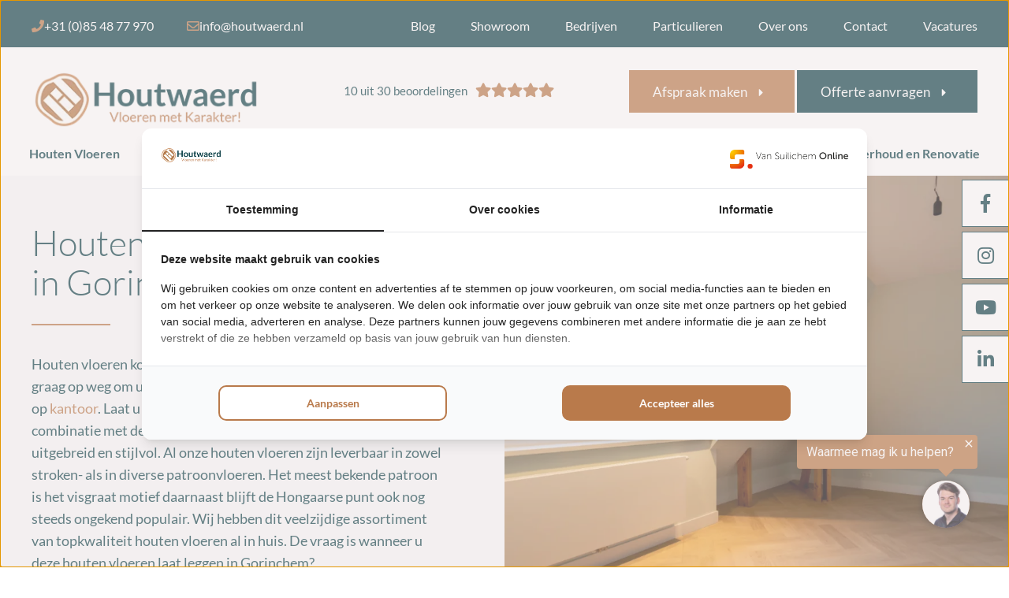

--- FILE ---
content_type: text/html; charset=UTF-8
request_url: https://houtwaerd.nl/houten-vloer-gorinchem
body_size: 22490
content:
<!DOCTYPE html>
<html lang="nl">
<head>
<!-- Google Tag Manager -->
<script>(function(w,d,s,l,i){w[l]=w[l]||[];w[l].push({'gtm.start':
new Date().getTime(),event:'gtm.js'});var f=d.getElementsByTagName(s)[0],
j=d.createElement(s),dl=l!='dataLayer'?'&l='+l:'';j.async=true;j.src=
'https://www.googletagmanager.com/gtm.js?id='+i+dl;f.parentNode.insertBefore(j,f);
})(window,document,'script','dataLayer','GTM-W8J6P4S');</script>
<!-- End Google Tag Manager -->

    <title>Houten vloer laten leggen in Gorinchem | Houtwaerd Houten Vloeren</title>
    <meta name="copyright" content="Van Suilichem Communicatie BV" >
<meta name="author" content="Van Suilichem Communicatie BV" >
<meta name="description" content="✓ Voordelen houten vloer Gorinchem ✓ Prijs houten vloer laten leggen ✓ Verschillende soorten houten vloeren Gorinchem ✓ Laminaat ✓ PVC ✓ Parket" >
    <link rel="icon" type="image/png" href="/assets/img/custom/favicon.png">
    <meta name='viewport' content='width=device-width, initial-scale=1.0, maximum-scale=1.0, user-scalable=no'>
    <meta http-equiv='Content-Type' content='text/html; charset=UTF-8' />

    
    <style type="text/css">
        .form__field--missing{-webkit-box-shadow:0 0 0 1 #e74c3c;-moz-box-shadow:0 0 0 1 #e74c3c;box-shadow:0 0 0 1 #e74c3c}.spinner-box,.spinner-box__preloader{position:absolute;top:0;bottom:0;left:0;right:-40px;transform:translateX(-20px);background-color:rgba(255,255,255,0.8);z-index:10;display:-webkit-box;display:-moz-box;display:-webkit- flex;display:-ms- flex;display:flex;-webkit-flex-wrap:wrap;-ms-flex-wrap:wrap;flex-wrap:wrap;-webkit-box-direction:normal;-webkit-box-orient:horizontal;-moz-box-direction:normal;-moz-box-orient:horizontal;-webkit-flex-direction:row;-ms-flex-direction:row;flex-direction:row;-webkit-box-pack:center;-moz-box-pack:center;-ms-flex-pack:center;-webkit-justify-content:center;justify-content:center;-webkit-align-items:center;-moz-align-items:center;-ms-align-items:center;align-items:center}.spinner,.spinner:after{border-radius:50%;width:5em;height:5em}.spinner{margin:60px auto;font-size:10px;position:relative;text-indent:-9999em;border:0.6em solid #1297e6;border-left-color:#FFED00;-webkit-transform:translateZ(0);-ms-transform:translateZ(0);transform:translateZ(0);-webkit-animation:load8 1.1s infinite linear;animation:load8 1.1s infinite linear}@-webkit-keyframes load8{0%{-webkit-transform:rotate(0deg);transform:rotate(0deg)}100%{-webkit-transform:rotate(360deg);transform:rotate(360deg)}}@keyframes load8{0%{-webkit-transform:rotate(0deg);transform:rotate(0deg)}100%{-webkit-transform:rotate(360deg);transform:rotate(360deg)}}.form__field--item-1{width:calc(1% - 5px)}.form__field--item-2{width:calc(2% - 5px)}.form__field--item-3{width:calc(3% - 5px)}.form__field--item-4{width:calc(4% - 5px)}.form__field--item-5{width:calc(5% - 5px)}.form__field--item-6{width:calc(6% - 5px)}.form__field--item-7{width:calc(7% - 5px)}.form__field--item-8{width:calc(8% - 5px)}.form__field--item-9{width:calc(9% - 5px)}.form__field--item-10{width:calc(10% - 5px)}.form__field--item-11{width:calc(11% - 5px)}.form__field--item-12{width:calc(12% - 5px)}.form__field--item-13{width:calc(13% - 5px)}.form__field--item-14{width:calc(14% - 5px)}.form__field--item-15{width:calc(15% - 5px)}.form__field--item-16{width:calc(16% - 5px)}.form__field--item-17{width:calc(17% - 5px)}.form__field--item-18{width:calc(18% - 5px)}.form__field--item-19{width:calc(19% - 5px)}.form__field--item-20{width:calc(20% - 5px)}.form__field--item-21{width:calc(21% - 5px)}.form__field--item-22{width:calc(22% - 5px)}.form__field--item-23{width:calc(23% - 5px)}.form__field--item-24{width:calc(24% - 5px)}.form__field--item-25{width:calc(25% - 5px)}.form__field--item-26{width:calc(26% - 5px)}.form__field--item-27{width:calc(27% - 5px)}.form__field--item-28{width:calc(28% - 5px)}.form__field--item-29{width:calc(29% - 5px)}.form__field--item-30{width:calc(30% - 5px)}.form__field--item-31{width:calc(31% - 5px)}.form__field--item-32{width:calc(32% - 5px)}.form__field--item-33{width:calc(33% - 5px)}.form__field--item-34{width:calc(34% - 5px)}.form__field--item-35{width:calc(35% - 5px)}.form__field--item-36{width:calc(36% - 5px)}.form__field--item-37{width:calc(37% - 5px)}.form__field--item-38{width:calc(38% - 5px)}.form__field--item-39{width:calc(39% - 5px)}.form__field--item-40{width:calc(40% - 5px)}.form__field--item-41{width:calc(41% - 5px)}.form__field--item-42{width:calc(42% - 5px)}.form__field--item-43{width:calc(43% - 5px)}.form__field--item-44{width:calc(44% - 5px)}.form__field--item-45{width:calc(45% - 5px)}.form__field--item-46{width:calc(46% - 5px)}.form__field--item-47{width:calc(47% - 5px)}.form__field--item-48{width:calc(48% - 5px)}.form__field--item-49{width:calc(49% - 5px)}.form__field--item-50{width:calc(50% - 5px)}.form__field--item-51{width:calc(51% - 5px)}.form__field--item-52{width:calc(52% - 5px)}.form__field--item-53{width:calc(53% - 5px)}.form__field--item-54{width:calc(54% - 5px)}.form__field--item-55{width:calc(55% - 5px)}.form__field--item-56{width:calc(56% - 5px)}.form__field--item-57{width:calc(57% - 5px)}.form__field--item-58{width:calc(58% - 5px)}.form__field--item-59{width:calc(59% - 5px)}.form__field--item-60{width:calc(60% - 5px)}.form__field--item-61{width:calc(61% - 5px)}.form__field--item-62{width:calc(62% - 5px)}.form__field--item-63{width:calc(63% - 5px)}.form__field--item-64{width:calc(64% - 5px)}.form__field--item-65{width:calc(65% - 5px)}.form__field--item-66{width:calc(66% - 5px)}.form__field--item-67{width:calc(67% - 5px)}.form__field--item-68{width:calc(68% - 5px)}.form__field--item-69{width:calc(69% - 5px)}.form__field--item-70{width:calc(70% - 5px)}.form__field--item-71{width:calc(71% - 5px)}.form__field--item-72{width:calc(72% - 5px)}.form__field--item-73{width:calc(73% - 5px)}.form__field--item-74{width:calc(74% - 5px)}.form__field--item-75{width:calc(75% - 5px)}.form__field--item-76{width:calc(76% - 5px)}.form__field--item-77{width:calc(77% - 5px)}.form__field--item-78{width:calc(78% - 5px)}.form__field--item-79{width:calc(79% - 5px)}.form__field--item-80{width:calc(80% - 5px)}.form__field--item-81{width:calc(81% - 5px)}.form__field--item-82{width:calc(82% - 5px)}.form__field--item-83{width:calc(83% - 5px)}.form__field--item-84{width:calc(84% - 5px)}.form__field--item-85{width:calc(85% - 5px)}.form__field--item-86{width:calc(86% - 5px)}.form__field--item-87{width:calc(87% - 5px)}.form__field--item-88{width:calc(88% - 5px)}.form__field--item-89{width:calc(89% - 5px)}.form__field--item-90{width:calc(90% - 5px)}.form__field--item-91{width:calc(91% - 5px)}.form__field--item-92{width:calc(92% - 5px)}.form__field--item-93{width:calc(93% - 5px)}.form__field--item-94{width:calc(94% - 5px)}.form__field--item-95{width:calc(95% - 5px)}.form__field--item-96{width:calc(96% - 5px)}.form__field--item-97{width:calc(97% - 5px)}.form__field--item-98{width:calc(98% - 5px)}.form__field--item-99{width:calc(99% - 5px)}.form__field--item-100{width:100%}.grecaptcha-badge{visibility:hidden}.form__field--message{width:100%;display:-webkit-box;display:-moz-box;display:-webkit- none;display:-ms- none;display:none}#CookieWall{height:auto;top:unset;bottom:0;left:0;right:0;-webkit-box-pack:end;-moz-box-pack:end;-ms-flex-pack:end;-webkit-justify-content:flex-end;justify-content:flex-end;-webkit-align-items:flex-start;-moz-align-items:flex-start;-ms-align-items:flex-start;align-items:flex-start}#CookieWall .modal-wrap{width:100%;min-height:unset;margin:0;padding:25px 50px;display:-webkit-box;display:-moz-box;display:-webkit- flex;display:-ms- flex;display:flex;-webkit-flex-wrap:wrap;-ms-flex-wrap:wrap;flex-wrap:wrap;-webkit-box-direction:normal;-webkit-box-orient:horizontal;-moz-box-direction:normal;-moz-box-orient:horizontal;-webkit-flex-direction:row;-ms-flex-direction:row;flex-direction:row;-webkit-box-pack:start;-moz-box-pack:start;-ms-flex-pack:start;-webkit-justify-content:flex-start;justify-content:flex-start;-webkit-align-items:center;-moz-align-items:center;-ms-align-items:center;align-items:center}@media (max-width: 400px){#CookieWall .modal-wrap{padding:25px 25px}}#CookieWall .modal-wrap .text-container{width:calc( 100% - 150px);padding:0 25px 0 0;display:-webkit-box;display:-moz-box;display:-webkit- block;display:-ms- block;display:block}#CookieWall .modal-wrap .text-container .text{width:100%;padding:0;margin:0;font-size:16px;font-weight:400;display:-webkit-box;display:-moz-box;display:-webkit- block;display:-ms- block;display:block}#CookieWall .modal-wrap .button-container{width:150px;padding:0;margin:0;display:-webkit-box;display:-moz-box;display:-webkit- block;display:-ms- block;display:block}#CookieWall .modal-wrap .button-container .button{width:100%;text-align:center;font-size:16px;line-height:22px;font-weight:700;color:#fff;background-color:#0B3F47;padding:11px 24px;text-decoration:none;letter-spacing:0.3px;transition:all 0.3s ease-in-out;display:-webkit-box;display:-moz-box;display:-webkit- inline-block;display:-ms- inline-block;display:inline-block}@media (max-width: 650px){#CookieWall .modal-wrap .text-container{width:100% !important;margin-bottom:10px}#CookieWall .modal-wrap .text-container .text{font-size:14px !important;line-height:20px !important}#CookieWall .modal-wrap .button-container{width:100% !important}#CookieWall .modal-wrap .button-container .button{font-size:14px !important}}.modal-container{position:fixed;top:0;bottom:0;left:0;right:0;display:-webkit-box;display:-moz-box;display:-webkit- flex;display:-ms- flex;display:flex;-webkit-flex-flow:row wrap;-moz-flex-flow:row wrap;-ms-flex-flow:row wrap;flex-flow:row wrap;-webkit-box-pack:center;-moz-box-pack:center;-ms-flex-pack:center;-webkit-justify-content:center;justify-content:center;-webkit-align-items:center;-moz-align-items:center;-ms-align-items:center;align-items:center;z-index:500}.modal-container .modal-wrap{width:600px;background-color:#fff;position:relative;box-shadow:0 0 20px #565656;display:-webkit-box;display:-moz-box;display:-webkit- block;display:-ms- block;display:block}.modal-container .modal-wrap .modal__close-button{position:absolute;top:0;right:0;cursor:pointer;width:35px;height:35px;color:#fff;background-color:#c50401;font-size:20px;display:-webkit-box;display:-moz-box;display:-webkit- flex;display:-ms- flex;display:flex;-webkit-flex-flow:row wrap;-moz-flex-flow:row wrap;-ms-flex-flow:row wrap;flex-flow:row wrap;-webkit-box-pack:center;-moz-box-pack:center;-ms-flex-pack:center;-webkit-justify-content:center;justify-content:center;-webkit-align-items:center;-moz-align-items:center;-ms-align-items:center;align-items:center}.modal-container .modal-wrap .modal__logo{position:absolute;top:20px;width:150px;right:50px}.modal-container .modal-wrap .modal__header{width:100%;display:-webkit-box;display:-moz-box;display:-webkit- block;display:-ms- block;display:block}.modal-container .modal-wrap .modal__body{width:100%;display:-webkit-box;display:-moz-box;display:-webkit- block;display:-ms- block;display:block}.modal-container .modal-wrap .modal__footer{width:100%;display:-webkit-box;display:-moz-box;display:-webkit- block;display:-ms- block;display:block}.modal-container .btn{background-color:#c50401;color:#FFFFFF;padding:5px 20px;font-size:16px;font-weight:600;letter-spacing:1.2px;cursor:pointer;display:-webkit-box;display:-moz-box;display:-webkit- inline-block;display:-ms- inline-block;display:inline-block}.modal-container .btn:hover{background-color:#de0501}@media (max-device-width: 767px) and (orientation: portrait), (max-device-width: 499px) and (orientation: landscape), (max-width: 767px){.modal-container .modal-wrap{width:calc(100% - 30px);margin:0 15px}}@font-face{font-family:'Lato';font-style:italic;font-weight:300;font-display:swap;src:local("Lato Light Italic"),local("Lato-LightItalic"),url(https://fonts.gstatic.com/s/lato/v16/S6u_w4BMUTPHjxsI9w2_FQft1dw.woff2) format("woff2");unicode-range:U+0100-024F, U+0259, U+1E00-1EFF, U+2020, U+20A0-20AB, U+20AD-20CF, U+2113, U+2C60-2C7F, U+A720-A7FF}@font-face{font-family:'Lato';font-style:italic;font-weight:300;font-display:swap;src:local("Lato Light Italic"),local("Lato-LightItalic"),url(https://fonts.gstatic.com/s/lato/v16/S6u_w4BMUTPHjxsI9w2_Gwft.woff2) format("woff2");unicode-range:U+0000-00FF, U+0131, U+0152-0153, U+02BB-02BC, U+02C6, U+02DA, U+02DC, U+2000-206F, U+2074, U+20AC, U+2122, U+2191, U+2193, U+2212, U+2215, U+FEFF, U+FFFD}@font-face{font-family:'Lato';font-style:italic;font-weight:400;font-display:swap;src:local("Lato Italic"),local("Lato-Italic"),url(https://fonts.gstatic.com/s/lato/v16/S6u8w4BMUTPHjxsAUi-qJCY.woff2) format("woff2");unicode-range:U+0100-024F, U+0259, U+1E00-1EFF, U+2020, U+20A0-20AB, U+20AD-20CF, U+2113, U+2C60-2C7F, U+A720-A7FF}@font-face{font-family:'Lato';font-style:italic;font-weight:400;font-display:swap;src:local("Lato Italic"),local("Lato-Italic"),url(https://fonts.gstatic.com/s/lato/v16/S6u8w4BMUTPHjxsAXC-q.woff2) format("woff2");unicode-range:U+0000-00FF, U+0131, U+0152-0153, U+02BB-02BC, U+02C6, U+02DA, U+02DC, U+2000-206F, U+2074, U+20AC, U+2122, U+2191, U+2193, U+2212, U+2215, U+FEFF, U+FFFD}@font-face{font-family:'Lato';font-style:italic;font-weight:700;font-display:swap;src:local("Lato Bold Italic"),local("Lato-BoldItalic"),url(https://fonts.gstatic.com/s/lato/v16/S6u_w4BMUTPHjxsI5wq_FQft1dw.woff2) format("woff2");unicode-range:U+0100-024F, U+0259, U+1E00-1EFF, U+2020, U+20A0-20AB, U+20AD-20CF, U+2113, U+2C60-2C7F, U+A720-A7FF}@font-face{font-family:'Lato';font-style:italic;font-weight:700;font-display:swap;src:local("Lato Bold Italic"),local("Lato-BoldItalic"),url(https://fonts.gstatic.com/s/lato/v16/S6u_w4BMUTPHjxsI5wq_Gwft.woff2) format("woff2");unicode-range:U+0000-00FF, U+0131, U+0152-0153, U+02BB-02BC, U+02C6, U+02DA, U+02DC, U+2000-206F, U+2074, U+20AC, U+2122, U+2191, U+2193, U+2212, U+2215, U+FEFF, U+FFFD}@font-face{font-family:'Lato';font-style:italic;font-weight:900;font-display:swap;src:local("Lato Black Italic"),local("Lato-BlackItalic"),url(https://fonts.gstatic.com/s/lato/v16/S6u_w4BMUTPHjxsI3wi_FQft1dw.woff2) format("woff2");unicode-range:U+0100-024F, U+0259, U+1E00-1EFF, U+2020, U+20A0-20AB, U+20AD-20CF, U+2113, U+2C60-2C7F, U+A720-A7FF}@font-face{font-family:'Lato';font-style:italic;font-weight:900;font-display:swap;src:local("Lato Black Italic"),local("Lato-BlackItalic"),url(https://fonts.gstatic.com/s/lato/v16/S6u_w4BMUTPHjxsI3wi_Gwft.woff2) format("woff2");unicode-range:U+0000-00FF, U+0131, U+0152-0153, U+02BB-02BC, U+02C6, U+02DA, U+02DC, U+2000-206F, U+2074, U+20AC, U+2122, U+2191, U+2193, U+2212, U+2215, U+FEFF, U+FFFD}@font-face{font-family:'Lato';font-style:normal;font-weight:300;font-display:swap;src:local("Lato Light"),local("Lato-Light"),url(https://fonts.gstatic.com/s/lato/v16/S6u9w4BMUTPHh7USSwaPGR_p.woff2) format("woff2");unicode-range:U+0100-024F, U+0259, U+1E00-1EFF, U+2020, U+20A0-20AB, U+20AD-20CF, U+2113, U+2C60-2C7F, U+A720-A7FF}@font-face{font-family:'Lato';font-style:normal;font-weight:300;font-display:swap;src:local("Lato Light"),local("Lato-Light"),url(https://fonts.gstatic.com/s/lato/v16/S6u9w4BMUTPHh7USSwiPGQ.woff2) format("woff2");unicode-range:U+0000-00FF, U+0131, U+0152-0153, U+02BB-02BC, U+02C6, U+02DA, U+02DC, U+2000-206F, U+2074, U+20AC, U+2122, U+2191, U+2193, U+2212, U+2215, U+FEFF, U+FFFD}@font-face{font-family:'Lato';font-style:normal;font-weight:400;font-display:swap;src:local("Lato Regular"),local("Lato-Regular"),url(https://fonts.gstatic.com/s/lato/v16/S6uyw4BMUTPHjxAwXjeu.woff2) format("woff2");unicode-range:U+0100-024F, U+0259, U+1E00-1EFF, U+2020, U+20A0-20AB, U+20AD-20CF, U+2113, U+2C60-2C7F, U+A720-A7FF}@font-face{font-family:'Lato';font-style:normal;font-weight:400;font-display:swap;src:local("Lato Regular"),local("Lato-Regular"),url(https://fonts.gstatic.com/s/lato/v16/S6uyw4BMUTPHjx4wXg.woff2) format("woff2");unicode-range:U+0000-00FF, U+0131, U+0152-0153, U+02BB-02BC, U+02C6, U+02DA, U+02DC, U+2000-206F, U+2074, U+20AC, U+2122, U+2191, U+2193, U+2212, U+2215, U+FEFF, U+FFFD}@font-face{font-family:'Lato';font-style:normal;font-weight:700;font-display:swap;src:local("Lato Bold"),local("Lato-Bold"),url(https://fonts.gstatic.com/s/lato/v16/S6u9w4BMUTPHh6UVSwaPGR_p.woff2) format("woff2");unicode-range:U+0100-024F, U+0259, U+1E00-1EFF, U+2020, U+20A0-20AB, U+20AD-20CF, U+2113, U+2C60-2C7F, U+A720-A7FF}@font-face{font-family:'Lato';font-style:normal;font-weight:700;font-display:swap;src:local("Lato Bold"),local("Lato-Bold"),url(https://fonts.gstatic.com/s/lato/v16/S6u9w4BMUTPHh6UVSwiPGQ.woff2) format("woff2");unicode-range:U+0000-00FF, U+0131, U+0152-0153, U+02BB-02BC, U+02C6, U+02DA, U+02DC, U+2000-206F, U+2074, U+20AC, U+2122, U+2191, U+2193, U+2212, U+2215, U+FEFF, U+FFFD}@font-face{font-family:'Lato';font-style:normal;font-weight:900;font-display:swap;src:local("Lato Black"),local("Lato-Black"),url(https://fonts.gstatic.com/s/lato/v16/S6u9w4BMUTPHh50XSwaPGR_p.woff2) format("woff2");unicode-range:U+0100-024F, U+0259, U+1E00-1EFF, U+2020, U+20A0-20AB, U+20AD-20CF, U+2113, U+2C60-2C7F, U+A720-A7FF}@font-face{font-family:'Lato';font-style:normal;font-weight:900;font-display:swap;src:local("Lato Black"),local("Lato-Black"),url(https://fonts.gstatic.com/s/lato/v16/S6u9w4BMUTPHh50XSwiPGQ.woff2) format("woff2");unicode-range:U+0000-00FF, U+0131, U+0152-0153, U+02BB-02BC, U+02C6, U+02DA, U+02DC, U+2000-206F, U+2074, U+20AC, U+2122, U+2191, U+2193, U+2212, U+2215, U+FEFF, U+FFFD}*{padding:0px;margin:0px auto;-webkit-box-sizing:border-box;-moz-box-sizing:border-box;box-sizing:border-box}html{-webkit-box-sizing:border-box;-moz-box-sizing:border-box;box-sizing:border-box}body{font-family:"Lato",sans-serif;font-size:18px;line-height:28px;font-weight:400;color:#0B3F47;background-color:#fff;-webkit-animation:bugfix infinite 1s;position:relative}@media (max-width: 576px){body{font-size:16px;line-height:24px}}a{outline:none;text-decoration:none;color:inherit}a img{outline:none;border:none}#wrapper{width:100%;height:auto;overflow:hidden;position:relative;padding-top:223px}@media (max-width: 992px){#wrapper{padding-top:50px}}.cf:before,.cf:after{content:" ";display:table}.cf:after{clear:both}.cf{*zoom:1}.inner{max-width:1200px;position:relative}@media (max-width: 1240px){.inner{padding:0 20px}}.full-link{position:absolute;left:0;right:0;top:0;bottom:0}.new-line{display:block}input,textarea,select,button{background:none;outline:none;border:none;border-radius:0px;-webkit-appearance:none;-moz-appearance:none;appearance:none;resize:none;font-family:"Lato",sans-serif}p{font-size:18px;line-height:28px}@media (max-width: 576px){p{font-size:16px;line-height:24px}}.site-main{position:relative}.actions-btns{width:100%;height:auto;position:relative;display:flex}@media (max-width: 576px){.actions-btns{display:block}}.actions-btns__btn{margin:0;margin-right:3px;background-color:#abb0b6}@media (max-width: 576px){.actions-btns__btn{margin-right:auto;margin-bottom:4px}}.actions-btns__btn:last-child{margin-right:0}.actions-btns__btn .new-line{width:100%}.actions-btns__btn--darkgreen{color:#fff;background-color:#223231}.actions-btns__btn--darkgreen i{color:#f2c611}.actions-btns__btn--yellow{background-color:#f2c611}.actions-btns__btn--blue{background-color:#0B3F47;color:#ffffff}.actions-btns__btn--brown{background-color:#B97A4B;color:#ffffff}.actions-btns__link{font-size:17px;line-height:18px;font-weight:500;display:flex;align-items:center;flex-wrap:wrap;height:100%;padding:13px 50px 11px 20px;position:relative}@media (max-width: 576px){.actions-btns__link{font-size:16px}}.actions-btns__link i{position:absolute;right:26px;top:50%;-moz-transform:translate(0%, -50%);-o-transform:translate(0%, -50%);-ms-transform:translate(0%, -50%);-webkit-transform:translate(0%, -50%);transform:translate(0%, -50%)}.site-header{position:absolute;left:0;right:0;top:0;background-color:#fff}@media (max-width: 992px){.site-header .desktop-header{display:none}}.site-header .mobile-header{display:none}@media (max-width: 992px){.site-header .mobile-header{display:block}}.site-header .mobile-header .site-logo{width:96px;height:36px;background-size:contain;background-repeat:no-repeat;background-position:center center;position:absolute;left:10px;top:8px}.site-header .mobile-header .site-logo a{width:100%;height:100%;display:block}.site-header .header-btns{padding-left:116px;display:flex;justify-content:flex-end;align-items:stretch}.site-header .header-btns>div{margin:0}.site-header .header-btns__btn{width:48px;height:50px;position:relative}.site-header .header-btns__link{display:block;padding:0;text-align:center;height:100%;border:none;border-left:1px solid #a6a6a6;color:#000;background-color:#fff}.site-header .header-btns__link i,.site-header .header-btns__link img{position:absolute;left:0;right:0;top:50%;font-size:20px;-moz-transform:translate(0%, -50%);-o-transform:translate(0%, -50%);-ms-transform:translate(0%, -50%);-webkit-transform:translate(0%, -50%);transform:translate(0%, -50%)}.site-header .header-btns__menu-btn{width:40px;height:50px;background-color:#B97A4B;cursor:pointer;padding-top:15px}.site-header .header-btns__menu-btn-icon{width:23px;height:22px;background-size:contain;background-repeat:no-repeat;background-position:center center;background-image:url(/assets/img/template/mobile-menu-icon.png)}.header-top{width:100%;height:auto;position:relative;background-color:#0B3F47}.header-top .top-navigation{height:auto;position:relative;float:left}.header-top__right{float:right}.header-bottom{width:100%;height:auto;position:relative}.header-bottom .actions-btns{position:absolute;right:0;top:29px;width:auto;z-index:200}@media (max-width: 1240px){.header-bottom .actions-btns{right:20px}}.header-bottom .actions-btns__btn{padding:6px 10px}.header-bottom nav{padding:116px 0 0;position:relative}.top-navigation-list{width:100%;height:auto;font-size:0}.top-navigation-list__item{list-style:none;display:inline-block;vertical-align:top;font-size:16px;line-height:18px;font-weight:400;color:#fff;margin-right:45px}@media (max-width: 1240px){.top-navigation-list__item{font-size:16px;margin-right:25px}}.top-navigation-list__item:last-child{margin-right:auto}.top-navigation-list__item--active .top-navigation-list__link:after{visibility:visible;opacity:1}.top-navigation-list__link{display:block;position:relative;padding:24px 0 18px}.top-navigation-list__link:after{content:'';position:absolute;left:0;right:0;bottom:16px;height:1px;background-color:#B97A4B;visibility:hidden;opacity:0;-webkit-transition:all 0.3s ease-in-out;-moz-transition:all 0.3s ease-in-out;-ms-transition:all 0.3s ease-in-out;-o-transition:all 0.3s ease-in-out;transition:all 0.3s ease-in-out}.top-navigation-list__link:hover:after{visibility:visible;opacity:1}.c-contact-links{float:left;padding-right:32px}@media (max-width: 1240px){.c-contact-links{padding-right:22px}}.c-contact-links__item{font-size:16px;line-height:22px;font-weight:500;color:#fff;display:inline-block;vertical-align:middle;margin-right:42px;padding:22px 0 16px}@media (max-width: 1240px){.c-contact-links__item{font-size:14px;margin-right:20px}}.c-contact-links__item:last-child{margin-right:auto}.c-contact-links__item i{color:#B97A4B}.c-social-items{width:auto;height:auto;position:relative;float:left}.c-social-items__item{float:left;padding-right:26px;margin-right:22px;position:relative}@media (max-width: 1240px){.c-social-items__item{padding-right:16px;margin-right:12px}}.c-social-items__item:after{content:"";display:block;position:absolute;right:0;top:14px;bottom:16px;width:1px;background-color:#B97A4B}.c-social-items__item:last-child{padding-right:0;margin-right:0}.c-social-items__item:last-child:after{display:none}.c-social-items__item i{font-size:18px;line-height:22px;color:#fff;display:block}@media (max-width: 1240px){.c-social-items__item i{font-size:16px}}.c-social-items__link{display:block;padding:19px 0}.site-logo{width:290px;height:75px;background-size:contain;background-repeat:no-repeat;background-position:center center;position:absolute;left:0;top:29px;z-index:200;-webkit-transition:all 0.3s ease-in-out;-moz-transition:all 0.3s ease-in-out;-ms-transition:all 0.3s ease-in-out;-o-transition:all 0.3s ease-in-out;transition:all 0.3s ease-in-out}@media (max-width: 1240px){.site-logo{left:20px}}.site-logo a{width:100%;height:100%;position:absolute;left:0;top:0}.c-site-menu{width:auto;height:auto;display:flex;flex-wrap:nowrap;justify-content:space-between;align-items:stretch;margin:0 -15px}.c-site-menu__item{list-style:none;margin:0;padding-bottom:9px;position:relative}.c-site-menu__item:hover,.c-site-menu__item--current{color:#B97A4B}@media (min-width: 993px){.c-site-menu__item:hover .c-site-menu__link:before,.c-site-menu__item:hover .c-site-menu__link:after,.c-site-menu__item--current .c-site-menu__link:before,.c-site-menu__item--current .c-site-menu__link:after{visibility:visible;opacity:1}.c-site-menu__item:hover .sub-menu,.c-site-menu__item--current .sub-menu{display:block}}.c-site-menu__item:last-child .sub-menu{left:auto;right:0}.c-site-menu__link{display:block;font-size:16px;line-height:18px;font-weight:700;position:relative;padding:10px 12px;-webkit-transition:all 0.3s ease-in-out;-moz-transition:all 0.3s ease-in-out;-ms-transition:all 0.3s ease-in-out;-o-transition:all 0.3s ease-in-out;transition:all 0.3s ease-in-out}@media (max-width: 1240px){.c-site-menu__link{font-size:14px;padding:10px 8px}}.c-site-menu__link:after{content:"";display:block;position:absolute;left:0;bottom:-9px;width:100%;height:4px;background-color:#B97A4B;visibility:hidden;opacity:0;-webkit-transition:all 0.3s ease-in-out;-moz-transition:all 0.3s ease-in-out;-ms-transition:all 0.3s ease-in-out;-o-transition:all 0.3s ease-in-out;transition:all 0.3s ease-in-out}.c-site-menu__link--active:before,.c-site-menu__link--active:after{visibility:visible;opacity:1}.c-site-menu .sub-menu{width:auto;height:auto;position:absolute;left:0;right:52px;top:100%;z-index:100;display:none}.c-site-menu .sub-menu__item{list-style:none;width:300px;margin-left:0;position:relative}@media (min-width: 993px){.c-site-menu .sub-menu__item:hover .sub-menu-2{display:block}}.c-site-menu .sub-menu__link{font-size:16px;line-height:26px;font-weight:500;color:#fff;display:block;padding:18px 54px 16px 20px;background-color:#0B3F47;position:relative;-webkit-transition:all 0.3s ease-in-out;-moz-transition:all 0.3s ease-in-out;-ms-transition:all 0.3s ease-in-out;-o-transition:all 0.3s ease-in-out;transition:all 0.3s ease-in-out}.c-site-menu .sub-menu__link:before,.c-site-menu .sub-menu__link:after{display:none}.c-site-menu .sub-menu__link:hover{background-color:#082b31}.c-site-menu .sub-menu__link i{position:absolute;right:36px;top:23px;color:#B97A4B}.c-site-menu .sub-menu-2{position:absolute;left:300px;width:200px;right:0;top:0;bottom:0;background-color:#fff;z-index:100;font-size:0;display:none}.c-site-menu .sub-menu-2__item{list-style:none;width:100%;display:inline-block}.c-site-menu .sub-menu-2__link{font-size:16px;line-height:26px;font-weight:500;color:#abb0b6;display:block;padding:18px 54px 16px 20px;background-color:transparent;position:relative;-webkit-transition:all 0.3s ease-in-out;-moz-transition:all 0.3s ease-in-out;-ms-transition:all 0.3s ease-in-out;-o-transition:all 0.3s ease-in-out;transition:all 0.3s ease-in-out}.c-site-menu .sub-menu-2__link:before,.c-site-menu .sub-menu-2__link:after{display:none}.c-site-menu .sub-menu-2__link:hover{color:#ffffff;background-color:#B97A4B}.c-site-menu .sub-menu-2__link i{position:absolute;right:36px;top:23px;color:inherit}.mobile-nav{position:fixed;top:50px;right:0;width:246px;background-color:#fff;max-height:100%;overflow-y:auto;display:block;z-index:10000;-moz-transform:translate(100%, 0%);-o-transform:translate(100%, 0%);-ms-transform:translate(100%, 0%);-webkit-transform:translate(100%, 0%);transform:translate(100%, 0%);-webkit-transition:all 0.3s ease-in-out;-moz-transition:all 0.3s ease-in-out;-ms-transition:all 0.3s ease-in-out;-o-transition:all 0.3s ease-in-out;transition:all 0.3s ease-in-out}.mobile-nav.slide-left{-moz-transform:translate(0%, 0%);-o-transform:translate(0%, 0%);-ms-transform:translate(0%, 0%);-webkit-transform:translate(0%, 0%);transform:translate(0%, 0%);-webkit-box-shadow:0px 0px 8px 0px rgba(0,0,0,0.27);-moz-box-shadow:0px 0px 8px 0px rgba(0,0,0,0.27);box-shadow:0px 0px 8px 0px rgba(0,0,0,0.27)}.mobile-nav .c-site-menu{display:block;margin:0 auto}.mobile-nav .c-site-menu .nav-click{position:absolute;right:0;top:0;bottom:0;width:40px;text-align:center;z-index:10}.mobile-nav .c-site-menu .nav-click i{margin-top:18px;-moz-transform:rotate(0deg);-o-transform:rotate(0deg);-ms-transform:rotate(0deg);-webkit-transform:rotate(0deg);transform:rotate(0deg);-webkit-transition:all 0.3s ease-in-out;-moz-transition:all 0.3s ease-in-out;-ms-transition:all 0.3s ease-in-out;-o-transition:all 0.3s ease-in-out;transition:all 0.3s ease-in-out}.mobile-nav .c-site-menu .nav-click i.nav-rotate{-moz-transform:rotate(180deg);-o-transform:rotate(180deg);-ms-transform:rotate(180deg);-webkit-transform:rotate(180deg);transform:rotate(180deg)}.mobile-nav .c-site-menu__item{padding-bottom:0;position:relative}.mobile-nav .c-site-menu__link{font-size:17px;line-height:28px;font-weight:700;color:#0B3F47;padding:12px 16px;border-bottom:1px solid #000}.mobile-nav .c-site-menu__link:before,.mobile-nav .c-site-menu__link:after{display:none}.mobile-nav .c-site-menu .sub-menu{position:relative;left:auto;right:auto;top:auto}.mobile-nav .c-site-menu .sub-menu .nav-click{color:#fff}.mobile-nav .c-site-menu .sub-menu .nav-click i{margin-top:11px}.mobile-nav .c-site-menu .sub-menu__item{width:100%;position:relative}.mobile-nav .c-site-menu .sub-menu__link{font-size:15px;line-height:25px;padding:8px 54px 6px 20px}.mobile-nav .c-site-menu .sub-menu__link i{top:13px}.mobile-nav .c-site-menu .sub-menu-2{position:relative;left:auto;right:auto;top:auto;bottom:auto;background-color:#f2f4f6}.mobile-nav .c-site-menu .sub-menu-2__item{width:100%;display:block}.mobile-nav .c-site-menu .sub-menu-2__link{font-size:15px;line-height:25px;padding:8px 54px 6px 20px}.mobile-nav .close-btn{position:absolute;right:0;bottom:0;width:50px;height:50px;text-align:center;cursor:pointer;z-index:10000}.mobile-nav .close-btn svg{color:#fff;font-size:36px}.mobile-nav-overlay{position:fixed;left:0;right:0;top:0;bottom:0;background-color:rgba(0,0,0,0.7);z-index:9999;display:none}footer{width:100%;height:auto;position:relative}footer .all-pages-btn{width:100%;height:auto;position:relative;background-color:#f9f9f9;color:#323031;text-align:center}footer .all-pages-btn__text{font-size:23px;line-height:30px;font-weight:400;display:inline-block;vertical-align:top;padding:18px 0 9px;cursor:pointer}@media (max-width: 576px){footer .all-pages-btn__text{font-size:18px}}footer .all-pages-btn__text i{display:block}footer .footer-logo{width:267px;height:200px;background-size:contain;background-repeat:no-repeat;background-position:center center}@media (max-width: 992px){footer .footer-logo{margin-left:0;width:100%}}footer .footer-logo a{width:100%;height:100%;display:block}footer .actions-btns{position:absolute;right:0;bottom:40px;width:auto}footer .actions-btns__btn{padding:6px 10px}@media (max-width: 1240px){footer .actions-btns{right:20px}}@media (max-width: 1100px){footer .actions-btns{position:relative;right:auto;bottom:auto;width:100%;justify-content:flex-end}}@media (max-width: 992px){footer .actions-btns{justify-content:flex-start}}.veelbekekenpaginas{width:100%;height:auto;position:relative;background-color:#f9f9f9;color:#323031;border-top:1px solid #323031;display:none}.veelbekekenpaginas .inner{display:flex;justify-content:space-between;flex-wrap:wrap;padding-top:60px;padding-bottom:20px}@media (max-width: 576px){.veelbekekenpaginas .inner{padding-top:40px;padding-bottom:0}}.veelbekekenpaginas .column{margin:0;width:25%;margin-bottom:40px}@media (max-width: 768px){.veelbekekenpaginas .column{width:50%}}@media (max-width: 576px){.veelbekekenpaginas .column{width:100%}}.veelbekekenpaginas ul li{list-style:none;font-size:16px;line-height:24px;font-weight:400}.footer-top{width:100%;height:auto;position:relative;padding:68px 0 42px}@media (max-width: 992px){.footer-top{padding:40px 0}}.footer-bottom{width:100%;height:auto;position:relative;background-color:#0B3F47;color:#fff;padding:22px 0}.footer-bottom__left{float:left}@media (max-width: 992px){.footer-bottom__left{width:100%}}.footer-bottom__right{float:right}@media (max-width: 992px){.footer-bottom__right{width:100%}}.footer-columns{width:100%;height:auto;font-size:0;position:relative;display:flex;flex-wrap:nowrap;justify-content:space-between;align-items:stretch;padding-left:356px}@media (max-width: 992px){.footer-columns{flex-wrap:wrap;padding-left:0}}.footer-columns__column{margin:0;padding-right:10px;position:relative;z-index:1;margin-bottom:30px}@media (max-width: 992px){.footer-columns__column{width:33.333% !important}}@media (max-width: 768px){.footer-columns__column{width:50% !important}}@media (max-width: 576px){.footer-columns__column{width:100% !important}}.footer-columns__column:first-child{position:absolute;left:0;top:0}@media (max-width: 992px){.footer-columns__column:first-child{position:relative;left:auto;top:auto;width:100% !important;text-align:center}}.footer-columns__column:last-child{padding-right:0}@media (max-width: 768px){.footer-columns__column:last-child{width:100%}}.footer-columns__title{font-size:30px;line-height:40px;font-weight:300;position:relative;padding-bottom:22px;margin-bottom:20px}@media (max-width: 576px){.footer-columns__title{font-size:24px;line-height:34px}}.footer-columns__title:after{content:"";display:block;position:absolute;left:0;bottom:0;width:50px;height:2px;background-color:#B97A4B}.footer-list{width:100%;height:auto;font-size:0}.footer-list__item{list-style:none;font-size:16px;line-height:36px;font-weight:400}.footer-list__item--bold{font-weight:700}.footer-list__item--gap-bottom{margin-bottom:36px}.footer-list--inline-items .footer-list__item{display:inline-block;vertical-align:middle;line-height:24px}.footer-list--inline-items .footer-list__item:after{content:'|';font-weight:400;margin:0 9px 0 5px}.footer-list--inline-items .footer-list__item:last-child:after{display:none}.footer-list__link{display:inline-block}.footer-list__link--with-icon{padding-left:28px;position:relative}.footer-list__link--with-icon i{font-size:14px;position:absolute;left:0;top:10px}.featured-slider{width:100%;height:auto;position:relative}.featured-slider__img-wrap{width:100%;height:600px;background-size:cover;background-repeat:no-repeat;background-position:center center}@media (max-width: 576px){.featured-slider__img-wrap{height:auto;position:absolute;left:0;right:0;top:0;bottom:0}}.featured-slider__caption-wrap{position:absolute;left:0;right:0;bottom:72px;color:#fff}@media (max-width: 576px){.featured-slider__caption-wrap{position:relative;left:auto;right:auto;bottom:auto;padding:160px 0 100px}}.featured-slider__title{font-size:60px;line-height:65px;font-weight:300;margin-bottom:16px}@media (max-width: 576px){.featured-slider__title{font-size:34px;line-height:44px}}.featured-slider__text{margin-bottom:26px}.featured-slider__btn-link{display:inline-block;font-size:18px;line-height:18px;font-weight:500;padding:26px 66px 24px 30px;border:1px solid #fff;position:relative}@media (max-width: 576px){.featured-slider__btn-link{font-size:16px;padding:16px 46px 14px 20px}}.featured-slider__btn-link i{position:absolute;right:34px;top:26px}@media (max-width: 576px){.featured-slider__btn-link i{top:18px;right:20px}}.featured-slider .scrolldown-btn{position:absolute;left:50%;bottom:0;width:70px;height:70px;background-color:#B97A4B;margin-left:-35px;cursor:pointer}@media (max-width: 1240px){.featured-slider .scrolldown-btn{left:auto;right:47.08333%}}@media (max-width: 576px){.featured-slider .scrolldown-btn{width:50px;height:50px;margin-left:-25px;bottom:10px;right:auto;left:50%}}.featured-slider .scrolldown-btn__icon{width:22px;height:29px;background-size:contain;background-repeat:no-repeat;background-position:center center;background-image:url(/assets/img/template/scrolldown-icon.png);margin-top:20px}@media (max-width: 576px){.featured-slider .scrolldown-btn__icon{width:16px;height:21px;margin-top:17px}}.home-intro-section{width:100%;height:auto;position:relative;padding-bottom:1px}.home-intro-section__title{font-size:48px;line-height:40px;font-weight:300;position:relative;padding-bottom:36px;margin-bottom:34px}@media (max-width: 576px){.home-intro-section__title{font-size:40px;line-height:45px}}.home-intro-section__title:after{content:"";display:block;position:absolute;left:0;bottom:0;width:100px;height:2px;background-color:#B97A4B}.home-intro-section__text{margin-bottom:28px}.home-intro-section__usps{width:100%;height:auto;position:relative;background-color:#f2f4f6;padding:32px 66px 28px}@media (max-width: 992px){.home-intro-section__usps{padding:32px 26px 28px}}@media (max-width: 576px){.home-intro-section__usps{width:auto;margin:0 -20px;padding:30px 20px}}.home-intro-section__usps-item{list-style:none;line-height:30px}.home-intro-section__usps-link{position:relative;display:block;padding-left:22px}.home-intro-section__usps-link i{position:absolute;left:0;top:6px;font-size:16px;color:#B97A4B}.home-intro-section__text-wrap{width:44%;height:auto;position:relative;float:left;padding:58px 0 0}@media (max-width: 768px){.home-intro-section__text-wrap{width:100%}}@media (max-width: 576px){.home-intro-section__text-wrap{padding:40px 0 0}}.home-intro-section__usps-wrap{width:47.08333%;height:auto;position:relative;float:right;margin-top:-70px}@media (max-width: 768px){.home-intro-section__usps-wrap{width:100%;margin-top:0}}.home-intro-section__usps-wrap-title{font-size:38px;line-height:40px;font-weight:300;color:#fff;background-color:#0B3F47;padding:30px 66px}@media (max-width: 992px){.home-intro-section__usps-wrap-title{padding:30px 26px}}@media (max-width: 576px){.home-intro-section__usps-wrap-title{font-size:24px;line-height:34px;padding:30px 20px;margin:0 -20px}}.projects-section{width:100%;height:auto;position:relative;padding:24px 0 27px}.projects-section__title{font-size:30px;line-height:40px;font-weight:300;margin-bottom:20px}@media (max-width: 576px){.projects-section__title{font-size:24px;line-height:34px}}.projects-wrap{width:100%;height:auto;position:relative;display:flex;flex-wrap:wrap}.projects-wrap__item{margin:0;width:31.16667%;height:auto;position:relative;margin-right:3.25%;margin-bottom:40px}@media (max-width: 768px){.projects-wrap__item{width:100%;margin-right:0}}.projects-wrap__item:nth-child(3n+3){margin-right:0}.projects-wrap__item-img-wrap{width:100%;height:250px;position:relative;overflow:hidden;margin-bottom:22px}@media (max-width: 576px){.projects-wrap__item-img-wrap{height:200px}}.projects-wrap__item-img{width:100%;height:100%;display:block;object-fit:cover;object-position:center}.projects-wrap__item-title{font-size:30px;line-height:40px;font-weight:300;position:relative;padding-bottom:24px;margin-bottom:26px}@media (max-width: 576px){.projects-wrap__item-title{font-size:24px;line-height:34px}}.projects-wrap__item-title:after{content:"";display:block;position:absolute;left:0;bottom:0;width:100px;height:2px;background-color:#B97A4B}.projects-wrap__item-text{color:#abb0b6;margin-bottom:30px}.projects-wrap__item-btn-link{display:inline-block;font-size:18px;line-height:18px;font-weight:500;background-color:#0B3F47;color:#ffffff;padding:27px 66px 25px 30px;position:relative}@media (max-width: 576px){.projects-wrap__item-btn-link{font-size:16px;padding:16px 46px 14px 20px}}.projects-wrap__item-btn-link i{position:absolute;right:34px;top:26px}@media (max-width: 576px){.projects-wrap__item-btn-link i{top:18px;right:20px}}.gallery-section{height:auto;display:flex;flex-grow:1;justify-content:space-between;align-items:stretch;flex-wrap:wrap;padding-top:2px}@media (max-width: 576px){.gallery-section{display:none}}.gallery-section__block{margin:0;width:17.90909%;height:auto;max-height:500px;min-height:400px;margin-right:.04545%;margin-bottom:1px;position:relative;overflow:hidden}@media (max-width: 992px){.gallery-section__block{width:33.333333%;margin-right:auto}}.gallery-section__block:before{content:'';position:absolute;left:0;right:0;top:0;bottom:0;background-color:rgba(255,255,255,0.5);visibility:hidden;opacity:0;-webkit-transition:all 0.3s ease-in-out;-moz-transition:all 0.3s ease-in-out;-ms-transition:all 0.3s ease-in-out;-o-transition:all 0.3s ease-in-out;transition:all 0.3s ease-in-out}.gallery-section__block:nth-child(4n+4){margin-right:auto}.gallery-section__block--large{width:33.40909%}@media (max-width: 992px){.gallery-section__block--large{width:66.666667%}}.gallery-section__block--medium{width:24.68182%}@media (max-width: 992px){.gallery-section__block--medium{width:33.333333%}}.gallery-section__block--text-wrap{width:23.86364%;padding:60px 100px 62px 96px}@media (max-width: 1700px){.gallery-section__block--text-wrap{padding:60px 40px}}@media (max-width: 992px){.gallery-section__block--text-wrap{width:66.666667%}}.gallery-section__block--black{background-color:#0B3F47;color:#fff}.gallery-section__block--brown{background-color:#B97A4B;color:#fff}.gallery-section__block:hover:before{visibility:visible;opacity:1}.gallery-section__img{width:100%;height:100%;display:block;object-fit:cover;object-position:center}.gallery-section__block-text{font-size:40px;line-height:50px;font-weight:300}@media (max-width: 1300px){.gallery-section__block-text{font-size:30px;line-height:40px}}.gallery-section__link{position:absolute;left:0;right:0;top:0;bottom:0}.image-text-module{width:100%;height:auto;position:relative;background-color:#f8f9fa}.image-text-module .inner{position:static;display:flex;align-items:center;min-height:560px}@media (max-width: 768px){.image-text-module .inner{display:block;min-height:100%}}.image-text-module__title{font-size:45px;line-height:50px;font-weight:300;position:relative;padding-bottom:30px;margin-bottom:35px}@media (max-width: 576px){.image-text-module__title{font-size:30px;line-height:40px}}.image-text-module__title:after{content:"";display:block;position:absolute;left:0;bottom:0;width:100px;height:2px;background-color:#B97A4B}.image-text-module__img-wrap{position:absolute;right:0;top:0;bottom:0;width:50%;background-size:cover;background-repeat:no-repeat;background-position:center center}@media (max-width: 768px){.image-text-module__img-wrap{position:relative;right:auto;top:auto;bottom:auto;width:auto;height:400px;margin:0 -20px}}@media (max-width: 576px){.image-text-module__img-wrap{height:280px}}.image-text-module--switch .image-text-module__img-wrap{right:auto;left:0}@media (max-width: 768px){.image-text-module--switch .image-text-module__img-wrap{left:auto}}.image-text-module__text-wrap{width:50%;height:auto;position:relative;margin-left:0;padding:90px 80px 90px 0}@media (max-width: 768px){.image-text-module__text-wrap{width:100%;padding:50px 0 80px}}@media (max-width: 576px){.image-text-module__text-wrap{padding-bottom:60px}}.image-text-module--switch .image-text-module__text-wrap{margin-left:auto;margin-right:0;padding-right:0;padding-left:94px}@media (max-width: 768px){.image-text-module--switch .image-text-module__text-wrap{padding-left:0}}.image-text-module .scrolldown-btn{position:absolute;left:50%;bottom:0;width:70px;height:70px;background-color:#B97A4B;margin-left:-70px;cursor:pointer}@media (max-width: 768px){.image-text-module .scrolldown-btn{margin-left:-35px}}@media (max-width: 576px){.image-text-module .scrolldown-btn{width:50px;height:50px;margin-left:-25px}}.image-text-module .scrolldown-btn__icon{width:22px;height:29px;background-size:contain;background-repeat:no-repeat;background-position:center center;background-image:url(/assets/img/template/scrolldown-icon.png);margin-top:20px}@media (max-width: 576px){.image-text-module .scrolldown-btn__icon{width:16px;height:21px;margin-top:16px}}.image-text-module--switch .scrolldown-btn{margin-left:0}.full-text-module{width:100%;height:auto;position:relative;padding:86px 0 58px}@media (max-width: 576px){.full-text-module{padding:46px 0 18px}}.full-text-module__title{font-size:45px;line-height:50px;font-weight:300;position:relative;padding-bottom:30px;margin-bottom:35px}@media (max-width: 576px){.full-text-module__title{font-size:30px;line-height:40px}}.full-text-module__title:after{content:"";display:block;position:absolute;left:0;bottom:0;width:100px;height:2px;background-color:#B97A4B}.full-text-module__text{margin-bottom:28px}.slick-slider{position:relative;display:block;box-sizing:border-box;-webkit-touch-callout:none;-webkit-user-select:none;-khtml-user-select:none;-moz-user-select:none;-ms-user-select:none;user-select:none;-ms-touch-action:pan-y;touch-action:pan-y;-webkit-tap-highlight-color:transparent}.slick-list{position:relative;overflow:hidden;display:block;margin:0;padding:0}.slick-list:focus{outline:none}.slick-list.dragging{cursor:pointer;cursor:hand}.slick-slider .slick-track,.slick-slider .slick-list{-webkit-transform:translate3d(0, 0, 0);-moz-transform:translate3d(0, 0, 0);-ms-transform:translate3d(0, 0, 0);-o-transform:translate3d(0, 0, 0);transform:translate3d(0, 0, 0)}.slick-track{position:relative;left:0;top:0;display:block;margin-left:auto;margin-right:auto}.slick-track:before,.slick-track:after{content:"";display:table}.slick-track:after{clear:both}.slick-loading .slick-track{visibility:hidden}.slick-slide{float:left;height:100%;min-height:1px;display:none}[dir="rtl"] .slick-slide{float:right}.slick-slide img{display:block}.slick-slide.slick-loading img{display:none}.slick-slide.dragging img{pointer-events:none}.slick-initialized .slick-slide{display:block}.slick-loading .slick-slide{visibility:hidden}.slick-vertical .slick-slide{display:block;height:auto;border:1px solid transparent}.slick-arrow.slick-hidden{display:none}.c-site-menu .sub-menu-2__link{background-color:#fff}.site-header .header-top .top-navigation{float:right}.site-header .header-top__right{float:left}.site-header .header-top__right .c-social-items{display:none}.site-header .header-top__right .c-contact-links{display:-webkit-box;display:-moz-box;display:-webkit- flex;display:-ms- flex;display:flex;-webkit-flex-flow:wrap;-moz-flex-flow:wrap;-ms-flex-flow:wrap;flex-flow:wrap;-webkit-box-direction:normal;-webkit-box-orient:horizontal;-moz-box-direction:normal;-moz-box-orient:horizontal;-webkit-flex-direction:row;-ms-flex-direction:row;flex-direction:row;-webkit-box-pack:start;-moz-box-pack:start;-ms-flex-pack:start;-webkit-justify-content:flex-start;justify-content:flex-start;-webkit-align-items:center;-moz-align-items:center;-ms-align-items:center;align-items:center}.site-header .header-top__right .c-contact-links__item{display:-webkit-box;display:-moz-box;display:-webkit- flex;display:-ms- flex;display:flex;-webkit-flex-flow:wrap;-moz-flex-flow:wrap;-ms-flex-flow:wrap;flex-flow:wrap;-webkit-box-direction:normal;-webkit-box-orient:horizontal;-moz-box-direction:normal;-moz-box-orient:horizontal;-webkit-flex-direction:row;-ms-flex-direction:row;flex-direction:row;-webkit-box-pack:start;-moz-box-pack:start;-ms-flex-pack:start;-webkit-justify-content:flex-start;justify-content:flex-start;-webkit-align-items:center;-moz-align-items:center;-ms-align-items:center;align-items:center}.site-header .header-top__right .c-contact-links__item svg{max-width:15px;max-height:15px;fill:#B97A4B;color:#B97A4B;margin-right:5px}.site-header .header-bottom .actions-btns__btn{display:-webkit-box;display:-moz-box;display:-webkit- flex;display:-ms- flex;display:flex;-webkit-flex-flow:wrap;-moz-flex-flow:wrap;-ms-flex-flow:wrap;flex-flow:wrap;-webkit-box-direction:normal;-webkit-box-orient:horizontal;-moz-box-direction:normal;-moz-box-orient:horizontal;-webkit-flex-direction:row;-ms-flex-direction:row;flex-direction:row;-webkit-box-pack:start;-moz-box-pack:start;-ms-flex-pack:start;-webkit-justify-content:flex-start;justify-content:flex-start;-webkit-align-items:center;-moz-align-items:center;-ms-align-items:center;align-items:center}.site-header .header-bottom .actions-btns__btn .actions-btns__link{position:relative}.site-header .header-bottom .actions-btns__btn .actions-btns__link svg{position:absolute;right:25px;max-width:15px;max-height:15px;fill:#ffffff;color:#ffffff;margin-left:10px}.site-header .mobile-header{position:fixed;top:0;right:0;left:0;z-index:99999;background-color:#fff}@media (max-width: 992px){.site-header .mobile-header .top-bar .header-btns{padding-left:0}}.mobile-nav{top:50px}.mobile-nav .close-btn{padding:0;position:unset;right:unset;bottom:unset;margin:0;display:-webkit-box;display:-moz-box;display:-webkit- flex;display:-ms- flex;display:flex;-webkit-flex-wrap:wrap;-ms-flex-wrap:wrap;flex-wrap:wrap;-webkit-box-direction:normal;-webkit-box-orient:horizontal;-moz-box-direction:normal;-moz-box-orient:horizontal;-webkit-flex-direction:row;-ms-flex-direction:row;flex-direction:row;-webkit-box-pack:center;-moz-box-pack:center;-ms-flex-pack:center;-webkit-justify-content:center;justify-content:center;-webkit-align-items:center;-moz-align-items:center;-ms-align-items:center;align-items:center}.mobile-nav .close-btn i{color:#e30613}.mobile-nav .c-site-menu{padding:0}.mobile-nav .c-site-menu__item.menuOpen .nav-click i{-moz-transform:rotate(180deg);-o-transform:rotate(180deg);-ms-transform:rotate(180deg);-webkit-transform:rotate(180deg);transform:rotate(180deg);-webkit-transition:all 0.3s ease-in-out;-moz-transition:all 0.3s ease-in-out;-ms-transition:all 0.3s ease-in-out;-o-transition:all 0.3s ease-in-out;transition:all 0.3s ease-in-out}.mobile-nav .c-site-menu__item.menuOpen .sub-menu{display:-webkit-box;display:-moz-box;display:-webkit- block;display:-ms- block;display:block}.mobile-nav .c-site-menu__item.has-menu .c-site-menu__link-label i{display:-webkit-box;display:-moz-box;display:-webkit- none;display:-ms- none;display:none}.mobile-nav .c-site-menu__item .sub-menu__item.menuSubOpen .nav-click i{-moz-transform:rotate(180deg);-o-transform:rotate(180deg);-ms-transform:rotate(180deg);-webkit-transform:rotate(180deg);transform:rotate(180deg);-webkit-transition:all 0.3s ease-in-out;-moz-transition:all 0.3s ease-in-out;-ms-transition:all 0.3s ease-in-out;-o-transition:all 0.3s ease-in-out;transition:all 0.3s ease-in-out}.mobile-nav .c-site-menu__item .sub-menu__item.menuSubOpen .sub-menu-2{display:-webkit-box;display:-moz-box;display:-webkit- block;display:-ms- block;display:block}.mobile-nav .c-site-menu__item .sub-menu__item.has-sub-menu .sub-menu__link-label i{display:-webkit-box;display:-moz-box;display:-webkit- none;display:-ms- none;display:none}.mobile-nav{width:275px;-ms-overflow-style:none;scrollbar-width:none}.mobile-nav-content-wrap{display:-webkit-box;display:-moz-box;display:-webkit- flex;display:-ms- flex;display:flex;-webkit-flex-wrap:wrap;-ms-flex-wrap:wrap;flex-wrap:wrap;-webkit-box-direction:normal;-webkit-box-orient:horizontal;-moz-box-direction:normal;-moz-box-orient:horizontal;-webkit-flex-direction:row;-ms-flex-direction:row;flex-direction:row;-webkit-box-pack:end;-moz-box-pack:end;-ms-flex-pack:end;-webkit-justify-content:flex-end;justify-content:flex-end;-ms-overflow-style:none;scrollbar-width:none}.menu-container{width:100%;display:-webkit-box;display:-moz-box;display:-webkit- block;display:-ms- block;display:block;-ms-overflow-style:none;scrollbar-width:none}.menu-container .menu__link{font-size:16px;line-height:28px;font-weight:700;color:#0B3F47;padding:12px 16px;border-bottom:1px solid black;width:100%;display:-webkit-box;display:-moz-box;display:-webkit- block;display:-ms- block;display:block;position:relative}.menu-container .menu__link i{position:absolute;top:50%;right:10px;transition:0.3s ease-in-out;transform:translateY(-50%)}.menu-container .menu__link.open i{transition:0.3s ease-in-out;transform:translateY(-50%) rotate(180deg)}.menu-container .sub-menu{display:-webkit-box;display:-moz-box;display:-webkit- none;display:-ms- none;display:none}.menu-container .sub-menu.open{display:-webkit-box;display:-moz-box;display:-webkit- block;display:-ms- block;display:block}.menu-container .sub-menu .menu__link{color:#ffffff;background-color:#0B3F47;font-size:15px !important;line-height:18px !important}.menu-container .sub-menu .sub-menu{border-bottom:1px solid black}.menu-container .sub-menu .sub-menu .menu__link{color:#abb0b6;background-color:#ffffff;border:none;font-size:15px !important;line-height:18px !important}.menu-container .sub-menu .sub-menu .menu__link:hover{color:#ffffff;background-color:#B97A4B}@media (max-width: 768px){.featured-slider__img-wrap{height:400px;background-size:auto 400px}}@media (max-width: 576px){.featured-slider__img-wrap{height:300px;background-size:auto 300px}}.featured-slider__title{text-shadow:2px 2px #000}@media (max-width: 768px){.featured-slider__title{font-size:32px}}@media (max-width: 576px){.featured-slider__title{font-size:24px;text-shadow:1px 1px #000}}.featured-slider__text{text-shadow:1px 1px #000;letter-spacing:2px}.featured-slider__btn-link{background-color:#B97A4B;border:none}.featured-slider__caption-wrap{width:45%;left:auto;right:0}@media (max-width: 768px){.featured-slider__caption-wrap{width:90%;right:5%;left:5%;padding:25px 0}}@media (max-width: 576px){.featured-slider__caption-wrap{width:100%;right:0;left:0;padding:15px 0}}.featured-slider .scrolldown-btn{display:none}.home-intro-section{display:-webkit-box;display:-moz-box;display:-webkit- flex;display:-ms- flex;display:flex;-webkit-flex-wrap:nowrap;-ms-flex-wrap:none;flex-wrap:nowrap}@media (max-width: 768px){.home-intro-section__title{font-size:32px}}.home-intro-section__text-wrap{float:right}.home-intro-section__text-wrap .text-btn__link{display:inline-block;font-size:18px;line-height:18px;font-weight:500;background-color:#0B3F47;color:#ffffff;padding:25px 66px 25px 30px;position:relative;float:right}.home-intro-section__text-wrap .text-btn__link:hover{background-color:#B97A4B}@media (max-width: 768px){.home-intro-section__text-wrap .text-btn__link{margin-bottom:20px}}@media (max-width: 576px){.home-intro-section__text-wrap .text-btn__link{font-size:16px;padding:16px 46px 14px 20px}}.home-intro-section__text-wrap .text-btn__link i{position:absolute;right:34px;top:28px}@media (max-width: 576px){.home-intro-section__text-wrap .text-btn__link i{top:18px;right:20px}}.home-intro-section__usps-wrap{float:left;height:calc(100% + 70px);background-color:#f2f4f6}.home-intro-section__usps-item{list-style:none;padding:0 0 0 40px;background-image:url("/assets/img/template/bullet.png");background-repeat:no-repeat;background-position:top 4px left}@media (max-width: 992px){.home-intro-section__usps-item{line-height:48px;font-size:16px}}.home-intro-section__usps-link{padding-left:0px}@media (max-width: 992px){.home-intro-section__usps-link i{top:17px}}.projects-wrap__item{padding-bottom:70px}.projects-wrap__item-btn{position:absolute;left:0;bottom:0}.video-popup-container{position:fixed;top:0;left:0;width:100%;height:100%;z-index:9999999999;display:flex;align-items:center;justify-content:center;background-color:rgba(0,0,0,0.8);opacity:0;pointer-events:none;transition:opacity 0.3s ease}.video-popup-container.show{opacity:1;pointer-events:auto}.video-popup-close-button{position:absolute;top:30px;right:30px;color:#ffffff;cursor:pointer;font-size:25px}.video-container{position:relative;width:80%;max-width:800px;margin:0 auto}.video-container iframe{position:absolute;top:0;left:0;width:100%;height:100%}.play-button{display:flex;align-items:center;justify-content:center;width:fit-content;height:40px;background-color:#4caf50;color:#ffffff;border:none;border-radius:5px;font-size:16px;cursor:pointer}.play-button svg{width:20px;height:20px;margin-right:8px}@media only screen and (max-width: 768px){.video-container{width:90%;padding-top:56.25%}}@media only screen and (min-width: 769px) and (max-width: 1024px){.video-container{width:700px;height:393.75px}}@media only screen and (min-width: 1025px){.video-container{width:800px;height:450px}}.full-text-module{padding:30px 0}.full-text-module ul{margin:0 0 28px 0}.full-text-module ul li{list-style:none;padding:0 0 0 40px;background-image:url("/assets/img/template/bullet.png");background-repeat:no-repeat;background-position:top 4px left}.full-text-module-imgs-wrap{width:100%;min-height:200px;display:-webkit-box;display:-moz-box;display:-webkit- grid;display:-ms- grid;display:grid;grid-template-columns:repeat(3, 1fr);grid-column-gap:10px;grid-row-gap:10px}@media (max-width: 1200px){.full-text-module-imgs-wrap{grid-template-columns:repeat(2, 1fr)}}@media (max-width: 800px){.full-text-module-imgs-wrap{grid-template-columns:repeat(1, 1fr)}}.full-text-module-imgs-wrap__img{height:auto}.full-text-module-imgs-wrap__img .picture__image{width:100%;cursor:pointer}.full-text-module .text-btn__link{display:inline-block;font-size:18px;line-height:18px;font-weight:500;background-color:#0B3F47;color:#ffffff;padding:25px 30px 25px 66px;position:relative;float:right}.full-text-module .text-btn__link:hover{background-color:#B97A4B}@media (max-width: 576px){.full-text-module .text-btn__link{font-size:16px;padding:16px 20px 14px 46px}}.full-text-module .text-btn__link i{position:absolute;left:34px;top:25px}@media (max-width: 576px){.full-text-module .text-btn__link i{top:18px;right:20px}}.image-text-module .inner{min-height:480px}@media (max-width: 768px){.image-text-module__img-wrap{height:280px}}.image-text-module__text-wrap{padding:60px 80px 60px 0}@media (max-width: 768px){.image-text-module__text-wrap{padding:60px 0 60px 0}}.image-text-module__text-wrap .text-btn{margin:20px 0 0 0}.image-text-module__text-wrap .text-btn__link{display:inline-block;font-size:18px;line-height:18px;font-weight:500;background-color:#0B3F47;color:#ffffff;padding:25px 30px 25px 66px;position:relative;float:right}.image-text-module__text-wrap .text-btn__link:hover{background-color:#B97A4B}@media (max-width: 576px){.image-text-module__text-wrap .text-btn__link{font-size:16px;padding:16px 20px 14px 46px}}.image-text-module__text-wrap .text-btn__link i{position:absolute;left:34px;top:25px}@media (max-width: 576px){.image-text-module__text-wrap .text-btn__link i{top:18px;right:20px}}@media (max-width: 992px){.image-text-module__title{font-size:32px}}.image-text-module__text a{color:#B97A4B}.image-text-module__text a:hover{color:#0B3F47}.image-text-module .scrolldown-btn{display:none}.novaFancyBox{cursor:pointer}#novaFancyBoxModal{background-color:rgba(0,0,0,0.7);z-index:100000}#novaFancyBoxModal .modal-wrap{padding:0;margin:0;background-color:transparent;display:-webkit-box;display:-moz-box;display:-webkit- block;display:-ms- block;display:block;width:auto;height:auto;max-width:90vw;max-height:90vh}#novaFancyBoxModal .modal-wrap .image{width:100%;display:-webkit-box;display:-moz-box;display:-webkit- block;display:-ms- block;display:block;max-width:90vw;max-height:90vh}#novaFancyBoxModal .modal-wrap .modal__close-button{background-color:rgba(0,0,0,0.8)}#novaFancyBoxModal .modal-wrap .fancybox-slider{width:100%;height:auto;display:-webkit-box;display:-moz-box;display:-webkit- block;display:-ms- block;display:block;position:relative}#novaFancyBoxModal .modal-wrap .fancybox-slider__item{display:-webkit-box;display:-moz-box;display:-webkit- none;display:-ms- none;display:none}#novaFancyBoxModal .modal-wrap .fancybox-slider__item--active{display:-webkit-box;display:-moz-box;display:-webkit- block;display:-ms- block;display:block}#novaFancyBoxModal .modal-wrap .fancybox-slider .arrow{background-color:rgba(0,0,0,0.8);color:#ffffff;height:50px;width:35px;position:absolute;top:50%;transform:translateY(-50%);display:-webkit-box;display:-moz-box;display:-webkit- flex;display:-ms- flex;display:flex;-webkit-flex-flow:wrap;-moz-flex-flow:wrap;-ms-flex-flow:wrap;flex-flow:wrap;-webkit-box-pack:center;-moz-box-pack:center;-ms-flex-pack:center;-webkit-justify-content:center;justify-content:center;-webkit-align-items:center;-moz-align-items:center;-ms-align-items:center;align-items:center}#novaFancyBoxModal .modal-wrap .fancybox-slider .arrow--left{left:0}#novaFancyBoxModal .modal-wrap .fancybox-slider .arrow--right{right:0}#novaFancyBoxModal .modal-wrap .fancybox-slider .arrow:hover{cursor:pointer}.projects-section.follow{padding:0 0 20px}.projects-section.follow .projects-wrap__item-img-wrap{height:auto}.projects-section.follow .projects-wrap__item-btn-link:hover{background-color:#B97A4B}.projects-section .projects-wrap__item:hover-btn-link{background-color:#B97A4B}.projects-section .projects-wrap__item-img-wrap{height:auto}.footer-top .actions-btns__btn{display:-webkit-box;display:-moz-box;display:-webkit- flex;display:-ms- flex;display:flex;-webkit-flex-flow:wrap;-moz-flex-flow:wrap;-ms-flex-flow:wrap;flex-flow:wrap;-webkit-box-direction:normal;-webkit-box-orient:horizontal;-moz-box-direction:normal;-moz-box-orient:horizontal;-webkit-flex-direction:row;-ms-flex-direction:row;flex-direction:row;-webkit-box-pack:start;-moz-box-pack:start;-ms-flex-pack:start;-webkit-justify-content:flex-start;justify-content:flex-start;-webkit-align-items:center;-moz-align-items:center;-ms-align-items:center;align-items:center}.footer-top .actions-btns__btn .actions-btns__link{position:relative}.footer-top .actions-btns__btn .actions-btns__link svg{position:absolute;right:25px;max-width:15px;max-height:15px;fill:#ffffff;color:#ffffff;margin-left:10px}.footer-columns__column{width:25%}.footer-list__item{position:relative;width:100%;display:inline-block;z-index:0}@media (max-width: 992px){.footer-list__item{line-height:48px}}.footer-list__item.low{line-height:10px}.footer-list__item .sub-menu{display:none}@media (max-width: 992px){.footer-list__link{min-width:48px}}.footer-list__item:hover .sub-menu{position:relative;display:inline-block;width:90%;margin:0 0 0 10%}.footer-list__item:hover .sub-menu__item{list-style:none;position:relative;display:inline-block;width:100%}.footer-list__item:hover .sub-menu__item .sub-menu-2{display:none}.footer-list__item:hover .sub-menu__item:hover .sub-menu-2{position:relative;display:inline-block;margin:0 0 0 10%;width:90%}.footer-list__item:hover .sub-menu__item:hover .sub-menu-2__item{list-style:none;position:relative;display:inline-block;width:100%}.footer-list--inline-items .footer-list__item{width:auto}@media (max-width: 992px){.footer-list--inline-items .footer-list__item{line-height:48px}}.form{width:100%;margin:0;padding:0 0 25px 0;display:-webkit-box;display:-moz-box;display:-webkit- block;display:-ms- block;display:block}.form__title{line-height:50px;font-size:24px;color:#0B3F47}.form .formPost{width:100%;display:-webkit-box;display:-moz-box;display:-webkit- block;display:-ms- block;display:block}.form .formPost .form__field--row{width:100%;margin:0 0 10px 0;display:-webkit-box;display:-moz-box;display:-webkit- flex;display:-ms- flex;display:flex;-webkit-flex-wrap:wrap;-ms-flex-wrap:wrap;flex-wrap:wrap;-webkit-box-direction:normal;-webkit-box-orient:horizontal;-moz-box-direction:normal;-moz-box-orient:horizontal;-webkit-flex-direction:row;-ms-flex-direction:row;flex-direction:row;-webkit-box-pack:start;-moz-box-pack:start;-ms-flex-pack:start;-webkit-justify-content:flex-start;justify-content:flex-start;-webkit-align-items:center;-moz-align-items:center;-ms-align-items:center;align-items:center}.form .formPost .form__field--item{display:-webkit-box;display:-moz-box;display:-webkit- flex;display:-ms- flex;display:flex;-webkit-flex-wrap:wrap;-ms-flex-wrap:wrap;flex-wrap:wrap;-webkit-box-direction:normal;-webkit-box-orient:horizontal;-moz-box-direction:normal;-moz-box-orient:horizontal;-webkit-flex-direction:row;-ms-flex-direction:row;flex-direction:row;-webkit-box-pack:start;-moz-box-pack:start;-ms-flex-pack:start;-webkit-justify-content:flex-start;justify-content:flex-start;-webkit-align-items:center;-moz-align-items:center;-ms-align-items:center;align-items:center}.form .formPost .form__field--item .form-field-select-wrap{width:100%;position:relative}.form .formPost .form__field--item .form-field-select-wrap select{color:#747474}.form .formPost .form__field--item .form-field-select-wrap i{position:absolute;right:3%;top:8px}.form .formPost .form__field--item.textarea{-webkit-align-items:flex-start;-moz-align-items:flex-start;-ms-align-items:flex-start;align-items:flex-start}.form .formPost .form__field--item .form__field--label{width:20%;margin:0;color:#000;text-align:right;font-size:16px;padding-right:5px;display:-webkit-box;display:-moz-box;display:-webkit- block;display:-ms- block;display:block}@media (max-width: 992px){.form .formPost .form__field--item .form__field--label{width:25%}}@media (max-width: 500px){.form .formPost .form__field--item .form__field--label{width:100%;text-align:left}}.form .formPost .form__field--item .form__field--label .form__field--label-required{color:#b70300;margin:0 0 0 2px}.form .formPost .form__field--item .form__field--label::after{content:':'}.form .formPost .form__field--item .form__field--input,.form .formPost .form__field--item .form__field--select,.form .formPost .form__field--item .form__field--textarea{width:100%;margin:0;border:1px solid #c4c4c4;padding:10px;font-size:16px;font-family:inherit;display:-webkit-box;display:-moz-box;display:-webkit- block;display:-ms- block;display:block}@media (max-width: 992px){.form .formPost .form__field--item .form__field--input,.form .formPost .form__field--item .form__field--select,.form .formPost .form__field--item .form__field--textarea{width:100%}}@media (max-width: 500px){.form .formPost .form__field--item .form__field--input,.form .formPost .form__field--item .form__field--select,.form .formPost .form__field--item .form__field--textarea{width:100%;margin:0}}.form .formPost .form__field--item .form__field--input.project-title-read-only,.form .formPost .form__field--item .form__field--select.project-title-read-only,.form .formPost .form__field--item .form__field--textarea.project-title-read-only{background:#706f6f !important;color:#ffffff !important}.form .formPost .form__field--item .form__field--textarea{height:200px}.form .formPost .form__field--item .form__field--message{width:100%;margin:5px 0 0 0;padding:0;color:#e74c3c;display:-webkit-box;display:-moz-box;display:-webkit- none;display:-ms- none;display:none}.form .formPost .form__field--item .form__field--radio{width:100%;position:relative}.form .formPost .form__field--item .form__field--radio .form__field--checkbox-wrap.form__field--item-100 .form-field--radio.checkbox-or-radio{margin:0 10px 0 0}.form .formPost .form__field--item .form__field--radio .form__field--checkbox-wrap.form__field--item-100 label{font-size:16px;color:gray;font-weight:400}.form .formPost .form__field--item .form__field--checkbox{width:100%;position:relative}.form .formPost .form__field--item .form__field--checkbox .form__field--checkbox-wrap.form__field--item-100 .form-field--checkbox.checkbox-or-radio{margin:0 10px 0 0}.form .formPost .form__field--item .form__field--checkbox .form__field--checkbox-wrap.form__field--item-100 label{font-size:14px;color:gray;font-weight:400}.form .formPost .form__footer{width:100%;display:-webkit-box;display:-moz-box;display:-webkit- flex;display:-ms- flex;display:flex;-webkit-flex-wrap:wrap;-ms-flex-wrap:wrap;flex-wrap:wrap;-webkit-box-direction:normal;-webkit-box-orient:horizontal;-moz-box-direction:normal;-moz-box-orient:horizontal;-webkit-flex-direction:row;-ms-flex-direction:row;flex-direction:row;-webkit-box-pack:end;-moz-box-pack:end;-ms-flex-pack:end;-webkit-justify-content:flex-end;justify-content:flex-end;-webkit-align-items:center;-moz-align-items:center;-ms-align-items:center;align-items:center}.form .formPost .form__footer .form__field--required-message{width:100%;text-align:right;margin:0 0 10px 0;display:-webkit-box;display:-moz-box;display:-webkit- block;display:-ms- block;display:block}.form .formPost .form__footer .form__field--required-message span{color:#b70300;font-weight:bold}.form .formPost .submit-wrap{width:auto;background-color:#0B3F47;color:#ffffff;padding:o;margin:0;position:relative;display:-webkit-box;display:-moz-box;display:-webkit- block;display:-ms- block;display:block}.form .formPost .submit-wrap .submit{color:#ffffff;font-size:18px;font-weight:500;letter-spacing:1px;background-color:#0B3F47;border:none;padding:18px 45px 18px 30px;-webkit-transition:all 0.3s ease-in-out;-moz-transition:all 0.3s ease-in-out;-ms-transition:all 0.3s ease-in-out;-o-transition:all 0.3s ease-in-out;transition:all 0.3s ease-in-out}.form .formPost .submit-wrap .submit:hover{cursor:pointer;background-color:#B97A4B}.form .formPost .submit-wrap i{position:absolute;top:24px;right:25px;font-size:14px}.one-third-module{width:100%;height:auto;position:relative;padding:0 0 32px 0}@media (max-width: 576px){.one-third-module{padding:30px 0 46px}}.one-third-module .one-third-items{width:100%;height:auto;position:relative;display:-webkit-box;display:-moz-box;display:-webkit- flex;display:-ms- flex;display:flex;-webkit-flex-flow:wrap;-moz-flex-flow:wrap;-ms-flex-flow:wrap;flex-flow:wrap;-webkit-box-direction:normal;-webkit-box-orient:horizontal;-moz-box-direction:normal;-moz-box-orient:horizontal;-webkit-flex-direction:row;-ms-flex-direction:row;flex-direction:row;-webkit-box-pack:start;-moz-box-pack:start;-ms-flex-pack:start;-webkit-justify-content:flex-start;justify-content:flex-start}@media (max-width: 992px){.one-third-module .one-third-items{flex-wrap:wrap}}.one-third-module .one-third-items__text-wrap{position:relative;width:100%;display:-webkit-box;display:-moz-box;display:-webkit- inline-block;display:-ms- inline-block;display:inline-block}.one-third-module .one-third-items__text-wrap .btn{margin:20px 0 0 0;float:right}.one-third-module .one-third-items__text-wrap .btn__link{display:inline-block;font-size:18px;line-height:18px;font-weight:500;background-color:#0B3F47;color:#ffffff;padding:25px 66px 25px 30px;position:relative;float:right}.one-third-module .one-third-items__text-wrap .btn__link:hover{background-color:#B97A4B}@media (max-width: 576px){.one-third-module .one-third-items__text-wrap .btn__link{font-size:16px;padding:16px 20px 14px 46px}}.one-third-module .one-third-items__text-wrap .btn__link i{position:absolute;right:34px;top:25px}@media (max-width: 576px){.one-third-module .one-third-items__text-wrap .btn__link i{top:18px;right:20px}}.one-third-module .one-third-items__title{font-size:32px;line-height:50px;font-weight:300;color:#0B3F47}@media (max-width: 1240px){.one-third-module .one-third-items__title{font-size:18px}}@media (max-width: 576px){.one-third-module .one-third-items__title{font-size:14px;line-height:26px}}.one-third-module .one-third-items__text{color:#abb0b6;margin-bottom:30px}.one-third-module .one-third-items__img-wrap{width:100%;height:auto;display:block;font-size:0;line-height:0}.one-third-module .one-third-items__img-wrap .picture-wrap .picture__image{width:100%}.one-third-module .one-third-items__item{margin:0 1% 24px 1%;width:31.333%;height:auto;position:relative}.one-third-module .one-third-items__item .figcaption{position:absolute;display:flex;flex-wrap:wrap;align-items:center;justify-content:center;text-align:center;top:0;left:0;width:100%;height:100%;background:rgba(0,0,0,0.6);transform:scale(0);opacity:0;transition:all 0.5s}.one-third-module .one-third-items__item .figcaption i{color:#fff;font-size:36px;margin-bottom:40px}.one-third-module .one-third-items__item .figcaption span{display:block;width:100%;text-align:center;color:#ffffff;font-size:18px;font-weight:500;line-height:24px;text-transform:uppercase;letter-spacing:1.8px;padding:0 15px}.one-third-module .one-third-items__item .link-box{position:absolute;top:0;right:0;bottom:0;left:0;width:100%;height:100%;z-index:999}.one-third-module .one-third-items__item:hover .figcaption{transform:scale(1);opacity:1}@media (max-width: 992px){.one-third-module .one-third-items__item{width:48%}}@media (max-width: 400px){.one-third-module .one-third-items__item{width:100%;margin-bottom:20px}.one-third-module .one-third-items__item .figcaption{transform:scale(1);opacity:1}}.one-third-module.project-overview .one-third-items__text-wrap .btn{width:100%}.one-third-module.project-overview .one-third-items__text-wrap .btn a{width:100%}.side-social-links{position:fixed;right:0;top:50%;z-index:5000;-moz-transform:translate(0%, -50%);-o-transform:translate(0%, -50%);-ms-transform:translate(0%, -50%);-webkit-transform:translate(0%, -50%);transform:translate(0%, -50%)}.side-social-links__item{width:60px;height:60px;background-color:#fff;text-align:center;font-size:24px;color:#0B3F47;margin-bottom:6px;border:1px solid #0B3F47}@media (max-width: 576px){.side-social-links__item{width:40px;height:40px;font-size:20px;margin-bottom:3px}}.side-social-links__link{width:100%;height:100%;display:flex;align-items:center}.rating-wrap{width:auto;float:left;position:relative;margin:38px 0 0 33%;z-index:200;display:-webkit-box;display:-moz-box;display:-webkit- inline-block;display:-ms- inline-block;display:inline-block}@media (max-width: 1240px){.rating-wrap{max-width:160px;text-align:center;margin:20px 0 0 34%}}@media (max-width: 992px){.rating-wrap{margin:10px 0 0 28%;max-width:none}}@media (max-width: 768px){.rating-wrap{max-width:160px;margin:3px 0 0 30%}}@media (max-width: 576px){.rating-wrap{display:-webkit-box;display:-moz-box;display:-webkit- none;display:-ms- none;display:none}}.rating-wrap__rating{width:100%;height:auto;position:relative}@media (max-width: 768px){.rating-wrap__rating{line-height:20px}}.rating-wrap__text{padding:0;margin:0 10px 0 0;font-size:15px;line-height:35px;font-weight:400;display:-webkit-box;display:-moz-box;display:-webkit- inline-block;display:-ms- inline-block;display:inline-block}@media (max-width: 768px){.rating-wrap__text{line-height:20px}}.rating-wrap__star{position:relative;color:#dcdcdc;float:inherit;display:-webkit-box;display:-moz-box;display:-webkit- inline-block;display:-ms- inline-block;display:inline-block}.rating-wrap__star--full{color:#B97A4B}@media (max-width: 768px){.rating-wrap__star i{font-size:13px;line-height:16px}}.rating-wrap__star i.half-star-full{color:#B97A4B}.rating-wrap__star i.half-star-empty{color:#dcdcdc;position:absolute;top:6px;right:0}footer{overflow:hidden;position:relative}.all-pages-btn{max-height:80px;position:relative;z-index:10}.all-pages-btn__text i.rotated{-moz-transform:rotate(180deg);-o-transform:rotate(180deg);-ms-transform:rotate(180deg);-webkit-transform:rotate(180deg);transform:rotate(180deg)}.veelbekekenpaginas{transition:all 300ms ease-in-out;position:absolute;top:-100%;left:0;right:0;z-index:100;display:-webkit-box;display:-moz-box;display:-webkit- none;display:-ms- none;display:none}.veelbekekenpaginas.slided{top:80px;transition:all 300ms ease-in-out}.veelbekekenpaginas.opened{transition:all 300ms ease-in-out;display:-webkit-box;display:-moz-box;display:-webkit- block;display:-ms- block;display:block}.veelbekekenpaginas.test{position:unset;top:unset}.modal-wrap .picture-wrap{width:100%;height:auto;display:-webkit-box;display:-moz-box;display:-webkit- flex;display:-ms- flex;display:flex;margin:0;padding:0}.modal-wrap .picture-wrap .picture__image{width:100%}.modal-wrap .content-container{width:100%;height:auto;margin:0;padding:30px}.modal-wrap .content-container .site-logo{position:relative;width:100%;height:75px;top:unset;margin:0 0 20px 0;display:-webkit-box;display:-moz-box;display:-webkit- flex;display:-ms- flex;display:flex}.modal-wrap .content-container .text{position:relative}
    </style>
    <script type="text/javascript" src="/assets/js/libraries/loadCSS.js"></script>
    <script type='text/javascript'> loadCSS("https://use.fontawesome.com/releases/v5.8.1/css/all.css"); </script>
        
    <meta property="og:title" content="Houten vloer laten leggen in Gorinchem | Houtwaerd Houten Vloeren" />
    <meta property="og:description" content="✓ Voordelen houten vloer Gorinchem ✓ Prijs houten vloer laten leggen ✓ Verschillende soorten houten vloeren Gorinchem ✓ Laminaat ✓ PVC ✓ Parket" />
    <meta property="og:url" content="https://houtwaerd.nl/houten-vloer-gorinchem" />
    <meta property="og:type" content="website" />
    <meta property="og:image" content="https://houtwaerd.nl/assets/img/custom/og-image.png" />
    <meta property="og:width" content="200" />
    <meta property="og:height" content="200" />

    </head>

<body class="webp">

<!-- Google Tag Manager (noscript) -->
<noscript><iframe src="https://www.googletagmanager.com/ns.html?id=GTM-W8J6P4S"
height="0" width="0" style="display:none;visibility:hidden"></iframe></noscript>
<!-- End Google Tag Manager (noscript) -->

<div id='wrapper'>
<header class='site-header'><div class='desktop-header'><div class='header-top'><div class='inner cf'><div class='top-navigation'><ul class='top-navigation-list'><li class='top-navigation-list__item'><a href='/blog' class='top-navigation-list__link'>Blog</a></li><li class='top-navigation-list__item'><a href='/showroom-alblasserdam' class='top-navigation-list__link'>Showroom</a></li><li class='top-navigation-list__item'><a href='/bedrijven-' class='top-navigation-list__link'>Bedrijven</a></li><li class='top-navigation-list__item'><a href='/particulieren-' class='top-navigation-list__link'>Particulieren</a></li><li class='top-navigation-list__item'><a href='/over-ons' class='top-navigation-list__link'>Over ons</a></li><li class='top-navigation-list__item'><a href='/contact' class='top-navigation-list__link'>Contact</a></li><li class='top-navigation-list__item'><a href='/vacatures12' class='top-navigation-list__link'>Vacatures</a></li></ul></div><div class='header-top__right'><div class='c-contact-links'><a href='tel:+31854877970' class='c-contact-links__item'><i class='fas fa-phone'></i>+31 (0)85 48 77 970</a><a href='mailto:info@houtwaerd.nl' class='c-contact-links__item'><i class='far fa-envelope'></i>info@houtwaerd.nl</a></div><div class='c-social-items'><div class='c-social-items__item'><a href='https://www.facebook.com/Houtwaerd/' class='c-social-items__link' target='_blank' title='Facebook Houtwaerd'><i class='fab fa-facebook-f'></i></a></div><div class='c-social-items__item'><a href='https://www.instagram.com/houtwaerd.vloeren/' class='c-social-items__link' target='_blank' title='Instagram Houtwaerd'><i class='fab fa-instagram'></i></a></div></div></div></div></div><div class='header-bottom'><div class='inner cf'><style>.site-logo { background-image: url(/uploads/images-webp/normal/site-logo.webp); }</style><div class='site-logo'><a href='https://houtwaerd.nl' title='Houtwaerd'></a></div><a href='https://www.google.com/search?q=houtwaerd&oq=houtwaerd&aqs=chrome..69i57j0j69i60l5.8352j0j7&sourceid=chrome&ie=UTF-8#lrd=0x47c42df9aa5a2249:0x4492bf209705674f,1,,,' target='_blank'><div class='rating-wrap'><div class='rating-wrap__rating'><span class='rating-wrap__text'><span class='rating-wrap__number'>10</span> <span>uit 30 beoordelingen</span></span><div class='rating-wrap__star rating-wrap__star--full'><i class='fas fa-star'></i></div><div class='rating-wrap__star rating-wrap__star--full'><i class='fas fa-star'></i></div><div class='rating-wrap__star rating-wrap__star--full'><i class='fas fa-star'></i></div><div class='rating-wrap__star rating-wrap__star--full'><i class='fas fa-star'></i></div><div class='rating-wrap__star rating-wrap__star--full'><i class='fas fa-star'></i></div></div></div></a><div class='actions-btns'><div class='actions-btns__btn actions-btns__btn--brown'><a href='/afspraak-maken' class='actions-btns__link'>Afspraak maken<svg aria-hidden="true" focusable="false" data-prefix="fas" data-icon="caret-right" role="img" xmlns="http://www.w3.org/2000/svg" viewBox="0 0 192 512" class="svg-inline--fa fa-caret-right fa-w-6 fa-3x"><path fill="currentColor" d="M0 384.662V127.338c0-17.818 21.543-26.741 34.142-14.142l128.662 128.662c7.81 7.81 7.81 20.474 0 28.284L34.142 398.804C21.543 411.404 0 402.48 0 384.662z" class=""></path></svg></a></div><div class='actions-btns__btn actions-btns__btn--blue'><a href='/offerte-aanvragen' class='actions-btns__link'>Offerte aanvragen<svg aria-hidden="true" focusable="false" data-prefix="fas" data-icon="caret-right" role="img" xmlns="http://www.w3.org/2000/svg" viewBox="0 0 192 512" class="svg-inline--fa fa-caret-right fa-w-6 fa-3x"><path fill="currentColor" d="M0 384.662V127.338c0-17.818 21.543-26.741 34.142-14.142l128.662 128.662c7.81 7.81 7.81 20.474 0 28.284L34.142 398.804C21.543 411.404 0 402.48 0 384.662z" class=""></path></svg></a></div></div><nav><ul class='c-site-menu'><li class='c-site-menu__item'><span class='c-site-menu__link'>Houten Vloeren</span><ul class='sub-menu'>
<li class='sub-menu__item'><a href='/houten-vloeren/multiplank' class='sub-menu__link' title='Multiplank'>Multiplank<i class='fas fa-caret-right'></i></a></li>
<li class='sub-menu__item'><a href='/houten-vloeren/tapis-en-bourgogne' class='sub-menu__link' title='Tapis en Bourgogne'>Tapis en Bourgogne<i class='fas fa-caret-right'></i></a></li>
<li class='sub-menu__item'><a href='/houten-vloeren/massief' class='sub-menu__link' title='Massief'>Massief<i class='fas fa-caret-right'></i></a></li>
<li class='sub-menu__item'><a href='/houten-vloeren/lamelparket-' class='sub-menu__link' title='Lamelparket '>Lamelparket <i class='fas fa-caret-right'></i></a></li>
<li class='sub-menu__item'><a href='/houten-vloeren/prijzen' class='sub-menu__link' title='Prijzen'>Prijzen<i class='fas fa-caret-right'></i></a></li>
<li class='sub-menu__item'><a href='/houten-vloeren/algemene-informatie' class='sub-menu__link' title='Algemene informatie'>Algemene informatie<i class='fas fa-caret-right'></i></a></li>
</ul>
</li>
<li class='c-site-menu__item'><span class='c-site-menu__link'>Legpatronen</span><ul class='sub-menu'>
<li class='sub-menu__item'><a href='/legpatronen/visgraat' class='sub-menu__link' title='Visgraat'>Visgraat<i class='fas fa-caret-right'></i></a></li>
<li class='sub-menu__item'><a href='/legpatronen/hongaarse-punt' class='sub-menu__link' title='Hongaarse punt'>Hongaarse punt<i class='fas fa-caret-right'></i></a></li>
<li class='sub-menu__item'><a href='/legpatronen/versailles' class='sub-menu__link' title='Versailles'>Versailles<i class='fas fa-caret-right'></i></a></li>
<li class='sub-menu__item'><a href='/legpatronen/prijzen' class='sub-menu__link' title='Prijzen'>Prijzen<i class='fas fa-caret-right'></i></a></li>
<li class='sub-menu__item'><a href='/legpatronen/ambachtelijke-vloeren-info' class='sub-menu__link' title='Ambachtelijke Vloeren info'>Ambachtelijke Vloeren info<i class='fas fa-caret-right'></i></a></li>
</ul>
</li>
<li class='c-site-menu__item'><a href='/projecten' class='c-site-menu__link' title='Projecten'>Projecten</a></li>
<li class='c-site-menu__item'><a href='/laminaat' class='c-site-menu__link' title='Laminaat'>Laminaat</a></li>
<li class='c-site-menu__item'><a href='/pvc' class='c-site-menu__link' title='PVC'>PVC</a></li>
<li class='c-site-menu__item'><a href='/vloerverwarming-koeling' class='c-site-menu__link' title='Vloerverwarming/koeling'>Vloerverwarming/koeling</a></li>
<li class='c-site-menu__item'><span class='c-site-menu__link'>Vloer en Randafwerking</span><ul class='sub-menu'>
<li class='sub-menu__item'><a href='/vloeren-en-randafwerking/vloerafwerking' class='sub-menu__link' title='Vloerafwerking'>Vloerafwerking<i class='fas fa-caret-right'></i></a></li>
<li class='sub-menu__item'><a href='/vloeren-en-randafwerking/randafwerking' class='sub-menu__link' title='Randafwerking'>Randafwerking<i class='fas fa-caret-right'></i></a></li>
<li class='sub-menu__item'><a href='/vloeren-en-randafwerking/geluidsisolatie' class='sub-menu__link' title='Geluidsisolatie'>Geluidsisolatie<i class='fas fa-caret-right'></i></a></li>
</ul>
</li>
<li class='c-site-menu__item'><span class='c-site-menu__link'>Onderhoud en Renovatie</span><ul class='sub-menu'>
<li class='sub-menu__item'><a href='/onderhoud-en-renovatie/periodiek-onderhoud-vloeren' class='sub-menu__link' title='Periodiek onderhoud vloeren'>Periodiek onderhoud vloeren<i class='fas fa-caret-right'></i></a></li>
<li class='sub-menu__item'><a href='/onderhoud-en-renovatie/schuren-parketvloeren' class='sub-menu__link' title='Schuren parketvloeren'>Schuren parketvloeren<i class='fas fa-caret-right'></i></a></li>
<li class='sub-menu__item'><a href='/onderhoud-en-renovatie/traprenovaties' class='sub-menu__link' title='Traprenovaties'>Traprenovaties<i class='fas fa-caret-right'></i></a></li>
</ul>
</li>
</ul></nav></div></div></div><div class='mobile-header'><div class='top-bar'><style>.site-logo { background-image: url(/uploads/images-webp/normal/site-logo.webp); }</style><div class='site-logo'><a href='https://houtwaerd.nl' title='Houtwaerd'></a></div><a href='https://www.google.com/search?q=houtwaerd&oq=houtwaerd&aqs=chrome..69i57j0j69i60l5.8352j0j7&sourceid=chrome&ie=UTF-8#lrd=0x47c42df9aa5a2249:0x4492bf209705674f,1,,,' target='_blank'><div class='rating-wrap'><div class='rating-wrap__rating'><span class='rating-wrap__text'><span class='rating-wrap__number'>10</span> <span>uit 30 beoordelingen</span></span><div class='rating-wrap__star rating-wrap__star--full'><i class='fas fa-star'></i></div><div class='rating-wrap__star rating-wrap__star--full'><i class='fas fa-star'></i></div><div class='rating-wrap__star rating-wrap__star--full'><i class='fas fa-star'></i></div><div class='rating-wrap__star rating-wrap__star--full'><i class='fas fa-star'></i></div><div class='rating-wrap__star rating-wrap__star--full'><i class='fas fa-star'></i></div></div></div></a><div class='header-btns'><div class='header-btns__btn'><a href='/' class='header-btns__link'><i class='fas fa-home'></i></a></div><div class='header-btns__btn'><a href='mailto:info@houtwaerd.nl' class='header-btns__link'><i class='far fa-envelope'></i></a></div><div class='header-btns__btn'><a href='tel:+31854877970' class='header-btns__link'><i class='fas fa-phone'></i></a></div><div class='header-btns__menu-btn mobileMenu'><div class='header-btns__menu-btn-icon'></div></div></div></div></div></header><nav class='mobile-nav' id='mobile-nav'><div class='mobile-nav-content-wrap'><div class='menu-container'><a href='/houten-vloeren' class='menu__link' >Houten Vloeren<i class='fas fa-chevron-down'></i></a><div class='sub-menu'>
<a href='/houten-vloeren/multiplank' class='menu__link' >Multiplank</a><a href='/houten-vloeren/tapis-en-bourgogne' class='menu__link' >Tapis en Bourgogne</a><a href='/houten-vloeren/massief' class='menu__link' >Massief</a><a href='/houten-vloeren/lamelparket-' class='menu__link' >Lamelparket </a><a href='/houten-vloeren/prijzen' class='menu__link' >Prijzen</a><a href='/houten-vloeren/algemene-informatie' class='menu__link' >Algemene informatie</a></div>
<a href='/legpatronen' class='menu__link' >Legpatronen<i class='fas fa-chevron-down'></i></a><div class='sub-menu'>
<a href='/legpatronen/visgraat' class='menu__link' >Visgraat</a><a href='/legpatronen/hongaarse-punt' class='menu__link' >Hongaarse punt</a><a href='/legpatronen/versailles' class='menu__link' >Versailles</a><a href='/legpatronen/prijzen' class='menu__link' >Prijzen</a><a href='/legpatronen/ambachtelijke-vloeren-info' class='menu__link' >Ambachtelijke Vloeren info</a></div>
<a href='/projecten' class='menu__link' >Projecten</a><a href='/laminaat' class='menu__link' >Laminaat</a><a href='/pvc' class='menu__link' >PVC</a><a href='/vloerverwarming-koeling' class='menu__link' >Vloerverwarming/koeling</a><a href='/vloeren-en-randafwerking' class='menu__link' >Vloer en Randafwerking<i class='fas fa-chevron-down'></i></a><div class='sub-menu'>
<a href='/vloeren-en-randafwerking/vloerafwerking' class='menu__link' >Vloerafwerking</a><a href='/vloeren-en-randafwerking/randafwerking' class='menu__link' >Randafwerking</a><a href='/vloeren-en-randafwerking/geluidsisolatie' class='menu__link' >Geluidsisolatie</a></div>
<a href='/onderhoud-en-renovatie' class='menu__link' >Onderhoud en Renovatie<i class='fas fa-chevron-down'></i></a><div class='sub-menu'>
<a href='/onderhoud-en-renovatie/periodiek-onderhoud-vloeren' class='menu__link' >Periodiek onderhoud vloeren</a><a href='/onderhoud-en-renovatie/schuren-parketvloeren' class='menu__link' >Schuren parketvloeren</a><a href='/onderhoud-en-renovatie/traprenovaties' class='menu__link' >Traprenovaties</a></div>
<a href='/blog' class='menu__link' >Blog</a><a href='/showroom-alblasserdam' class='menu__link' >Showroom</a><a href='/bedrijven-' class='menu__link' >Bedrijven</a><a href='/particulieren-' class='menu__link' >Particulieren</a><a href='/over-ons' class='menu__link' >Over ons</a><a href='/contact' class='menu__link' >Contact</a><a href='/vacatures12' class='menu__link' >Vacatures</a></div><div class='close-btn mobileMenu'><i class='fas fa-times'></i></div></div></nav><div class='mobile-nav-overlay mobileMenu' id='mobile-nav-overlay'></div><div class='site-main'><div class='image-text-module'><div class='inner cf'><div class='image-text-module__img-wrap content-image-106'><style>.content-image-106 { background-image: url(/uploads/images-webp/normal/houten-vloer-gorinchem.webp); }</style></div><div class='image-text-module__text-wrap'><h1 class='image-text-module__title'>Houten vloer laten leggen in Gorinchem</h1><p class='image-text-module__text'>Houten vloeren kopen en laten leggen in Gorinchem? Wij helpen u graag op weg om uw houten vloer te laten leggen in uw&nbsp;<a title="Huis" href="../../../../../../../../../../../../particulieren">huis</a>&nbsp;of op&nbsp;<a title="Kantoor" href="../../../../../../../../../../../../bedrijven">kantoor</a>. Laat u adviseren door ons, want de soorten vloeren in combinatie met de legpatronen zijn eindeloos! Onze collectie is uitgebreid en stijlvol. Al onze houten vloeren zijn leverbaar in zowel stroken- als in diverse patroonvloeren. Het meest bekende patroon is het visgraat motief daarnaast blijft de Hongaarse punt ook nog steeds ongekend populair. Wij hebben dit veelzijdige assortiment van topkwaliteit houten vloeren al in huis. De vraag is wanneer u deze houten vloeren laat leggen in Gorinchem?</p><div class='text-btn'><a href='https://houtwaerd.nl/offerte-aanvragen' class='text-btn__link '>Offerte aanvragen<i class='fas fa-caret-right'></i></a></div></div><div class='scrolldown-btn'><div class='scrolldown-btn__icon'></div></div></div></div><div class='full-text-module'><div class='inner cf'><h2><br />Voordelen van onze houten vloeren in Gorinchem</h2>
<p class='full-text-module__text'><br />De houten vloeren van&nbsp;<a title="Over ons" href="../../../../../../../../../../../../over-ons">Houtwaerd Vloeren</a>&nbsp;brengen warmte en sfeer op uw locatie in Gorinchem. Een houten vloer is verkrijgbaar in veel verschillende houtsoorten en uitvoeringen. Daarnaast zijn houten vloeren gemakkelijk te&nbsp;<a title="Onderhouden" href="../../../../../../../../../../../../onderhoud-en-renovatie/periodiek-onderhoud-vloeren">onderhouden</a>&nbsp;en eventueel te&nbsp;<a title="Schuren" href="../../../../../../../../../../../../onderhoud-en-renovatie/schuren-parketvloeren">schuren</a>. Hier kunnen wij u ook bij helpen. Bovendien gaat een houten vloer lang mee en is het tijdloos.&nbsp;</p>
<p class='full-text-module__text'>Voordelen van een houten vloer laten leggen in Gorinchem:</p>
<ul>
<li>Warmte en sfeer</li>
<li>Verschillende houtsoorten</li>
<li>Gemakkelijk te onderhouden/renoveren</li>
<li>Perfecte combinatie tussen duurzaamheid en schoonheid</li>
</ul>
<h2><br />Wat kost een houten vloer laten leggen in Gorinchem?</h2>
<p class='full-text-module__text'><br />Bij Houtwaerd begrijpen we dat de prijs een belangrijke overweging is bij het laten leggen van een houten vloer. Wij hanteren dan ook scherpe tarieven voor onze kwaliteitsproducten en plaatsing in Gorinchem. Wij geloven dat een kwalitatieve vloer een uitstekende investering is. Onze vloeren dragen bij aan het comfort en de uitstraling van uw woning of kantoor. De prijs van uw vloer is afhankelijk van verschillende factoren. Denk hierbij bijvoorbeeld aan het materiaal van de vloer (bijvoorbeeld Hout, Laminaat of PVC), de houtsoort (bijvoorbeeld Eiken, Merbau of Grenen) en het patroon (bijvoorbeeld recht, Visgraat of Hongaarse punt). Verder speelt de totale oppervlakte van uw vloer een rol bij de prijsvorming.</p>
<p class='full-text-module__text'>Daarnaast zijn de vorm van de ruimte, de legwijze, de afwerking en u verdere persoonlijke wensen van invloed op de prijs. Bij Houtwaerd nemen we graag alle tijd om u van goed advies te voorzien. Zo helpen wij onze klanten om een bewuste en afgewogen keuze te maken waarvan u lang plezier heeft. Een offerte is bij Houtwaerd dan ook altijd op maat gesneden op basis van uw wensen en situatie.</p>
<p class='full-text-module__text'>Ter indicatie even wij u hieronder een overzicht van onze scherpe vanaf&nbsp;<a title="Prijzen" href="../../../../../../../../../../../../houten-vloeren/prijzen">prijzen</a>&nbsp;per vloertype (per vierkante meter).</p>
<p class='full-text-module__text' class="p3" style="margin: 0px; font-variant-numeric: normal; font-variant-east-asian: normal; font-stretch: normal; font-size: 12px; line-height: normal; font-family: Helvetica; min-height: 14px;">&nbsp;</p>
<table class="t1" style="border-collapse: collapse; width: 100%; height: 466px; border-color: #bfbfbf; border-style: solid;" width="736" cellspacing="0" cellpadding="0">
<tbody>
<tr style="height: 75px;">
<td style="width: 343.219px; height: 75px;" valign="middle">
<p class='full-text-module__text'><strong>&nbsp;Vloertype</strong></p>
</td>
<td style="width: 128.219px; height: 75px;" valign="middle">
<p class='full-text-module__text'><strong>Vanaf prijs &euro;/m2&nbsp;</strong></p>
</td>
<td style="width: 222.219px; height: 75px;" valign="middle">
<p class='full-text-module__text'><strong>Vanafprijs leggen &euro;/m2&nbsp;</strong></p>
</td>
</tr>
<tr style="height: 53px;">
<td style="width: 343.219px; height: 53px;" valign="middle">
<p class='full-text-module__text'>&nbsp;Houten vloeren</p>
</td>
<td style="width: 128.219px; height: 53px;" valign="middle">
<p class='full-text-module__text'>59,-&nbsp;&nbsp;</p>
</td>
<td style="width: 222.219px; height: 53px;" valign="middle">
<p class='full-text-module__text'>19,95</p>
</td>
</tr>
<tr style="height: 51px;">
<td style="width: 343.219px; height: 51px;" valign="middle">
<p class='full-text-module__text'>&nbsp;Houten visgraat patroon vloeren</p>
</td>
<td style="width: 128.219px; height: 51px;" valign="middle">
<p class='full-text-module__text'>64,-&nbsp;</p>
</td>
<td style="width: 222.219px; height: 51px;" valign="middle">
<p class='full-text-module__text'>29,95</p>
</td>
</tr>
<tr style="height: 53px;">
<td style="width: 343.219px; height: 53px;" valign="middle">
<p class='full-text-module__text'>&nbsp;Laminaat vloeren</p>
</td>
<td style="width: 128.219px; height: 53px;" valign="middle">
<p class='full-text-module__text'>19,95&nbsp;&nbsp;</p>
</td>
<td style="width: 222.219px; height: 53px;" valign="middle">
<p class='full-text-module__text'>12,49</p>
</td>
</tr>
<tr style="height: 53px;">
<td style="width: 343.219px; height: 53px;" valign="middle">
<p class='full-text-module__text'>&nbsp;Laminaat visgraat patroon vloeren</p>
</td>
<td style="width: 128.219px; height: 53px;" valign="middle">
<p class='full-text-module__text'>29,95</p>
</td>
<td style="width: 222.219px; height: 53px;" valign="middle">
<p class='full-text-module__text'>19,95</p>
</td>
</tr>
<tr style="height: 53px;">
<td style="width: 343.219px; height: 53px;" valign="middle">
<p class='full-text-module__text'>&nbsp;PVC vloeren</p>
</td>
<td style="width: 128.219px; height: 53px;" valign="middle">
<p class='full-text-module__text'>36,95&nbsp;&nbsp;</p>
</td>
<td style="width: 222.219px; height: 53px;" valign="middle">
<p class='full-text-module__text'>24,95</p>
</td>
</tr>
<tr style="height: 53px;">
<td style="width: 343.219px; height: 53px;" valign="middle">
<p class='full-text-module__text'>&nbsp;PVC visgraat patroon vloeren</p>
</td>
<td style="width: 128.219px; height: 53px;" valign="middle">
<p class='full-text-module__text'>39,95</p>
</td>
<td style="width: 222.219px; height: 53px;" valign="middle">
<p class='full-text-module__text'>34,95</p>
</td>
</tr>
<tr style="height: 75px;">
<td style="width: 343.219px; height: 75px;" valign="middle">
<p class='full-text-module__text'>&nbsp;Leveren en plaatsen MDF muurplint</p>
</td>
<td style="width: 128.219px; height: 75px;" valign="middle">
<p class='full-text-module__text'>9.95</p>
</td>
<td style="width: 222.219px; height: 75px;" valign="middle">
<p class='full-text-module__text'>n.v.t.</p>
</td>
</tr>
</tbody>
</table>
<p class='full-text-module__text' class="p3" style="margin: 0px; font-variant-numeric: normal; font-variant-east-asian: normal; font-stretch: normal; font-size: 12px; line-height: normal; font-family: Helvetica; min-height: 14px;">&nbsp;</p>
<p class='full-text-module__text' class="p3" style="margin: 0px; font-variant-numeric: normal; font-variant-east-asian: normal; font-stretch: normal; font-size: 12px; line-height: normal; font-family: Helvetica; min-height: 14px;">&nbsp;</p>
<h2><br />Verschillende soorten houten vloeren in Gorinchem</h2>
<h3><br />Multiplank vloerdelen</h3>
<p class='full-text-module__text'>Onze multiplank vloerdelen bestaan uit een berken multiplex onderlaag en een houten toplaag van Europees eiken. De robuuste multiplex drager zorgt ervoor dat de vloer praktisch niet onderhevig is aan natuurlijke werking. Mede daardoor kunt u deze vloer goed combineren met vloerverwarming en/of vloerkoeling in uw woning of kantoor in Gorinchem.&nbsp;<a title="Lees meer over Multiplank vloerdelen" href="../../../../../../../../../../../../houten-vloeren/multiplank">Lees meer over Multiplank vloerdelen.</a></p>
<h3>Tapis parketvloer</h3>
<p class='full-text-module__text'>De tapisvloer is de meest traditionele parketvloer. Vaak te zien in Gorinchem! Tapis is Frans voor tapijt. Dat is niet voor niks, want ongeacht de houtsoort, wordt deze als laag van zes tot tien millimeter dik als een houttapijt op een tussenvloer van spaanplaat of moza&iuml;ek eiken gelijmd en gespijkerd.&nbsp;<a title="Lees meer over Tapis parketvloer..." href="../../../../../../../../../../../../houten-vloeren/tapis-en-bourgogne">Lees meer over Tapis parketvloer.</a></p>
<h3>Lamelpakket</h3>
<p class='full-text-module__text'>Lamelparket is een populaire vloer in Gorinchem en over het algemeen aantrekkelijk geprijsd. Lamelparket is opgebouwd uit meerdere lagen die met elkaar zijn verlijmd. Lamelparket bestaat namelijk volledig uit hout.&nbsp;<a title="Lees meer over Lamelpakket..." href="../../../../../../../../../../../../houten-vloeren/lamelparket-">Lees meer over Lamelpakket.</a></p>
<h3>Traditionele ambachtelijke houten vloeren</h3>
<p class='full-text-module__text'>Hierbij moeten we traditioneel niet verwarren met ouderwets. Het is juist een verwijzing naar ambachtelijk gelegde vloeren van het hoogste niveau. Dit soort vloeren vereist een enorm groot vakmanschap. De basis van deze parketvloeren blijft hout dat door de moderne technieken veel maatvaster, kwalitatief beter en qua sortering mooier geproduceerd kan worden.&nbsp;<a title="https://houtwaerd.nl/legpatronen-houten-vloer/ambachtelijke-vloeren-info " href="../../../../../../../../../../../../legpatronen-houten-vloer/ambachtelijke-vloeren-info">Lees meer over Traditionele ambachtelijke houten vloeren.</a></p>
<h3>Laminaat</h3>
<p class='full-text-module__text'>Laminaat is verkrijgbaar in veel verschillende prijsklassen en leverbaar in vele uiteenlopende natuurgetrouwe hout- en plavuismotieven. Geschikt voor ieder huis of kantoor in Gorinchem! Al jaren zijn deze vloeren ongekend populair. Houtwaerd Vloeren levert en installeert laminaatvloeren die voldoen aan de hoge kwaliteitseisen die wij aan onze vloeren stellen.&nbsp;<a title="Lees meer over Laminaat..." href="../../../../../../../../../../../../laminaat">Lees meer over Laminaat.</a></p>
<h3>PVC</h3>
<p class='full-text-module__text'>Een PVC vloer is altijd een goede keuze. Het is goed te combineren met vloerverwarming en PVC is geluiddempend. Zo veroorzaakt u geen lawaai voor uw&nbsp;buren. Dit soort vloer heeft namelijk heel wat voordelen die de moeite waard zijn om te ontdekken!&nbsp;<a title="Lees meer over PVC..." href="../../../../../../../../../../../../pvc">Lees meer over PVC.</a></p>
<h3>Massief</h3>
<p class='full-text-module__text'>Massieve houten vloeren worden niet zoveel meer geplaatst. Ze zijn echter nog steeds leverbaar in Gorinchem en omstreken. Massieve houten vloeren hebben een rijke, authentieke en 100% natuurlijke uitstraling.&nbsp;<a title="Lees meer over Massief houten vloeren..." href="../../../../../../../../../../../../houten-vloeren/massief">Lees meer over Massief houten vloeren.</a></p><div class='text-btn'><a href='https://houtwaerd.nl/afspraak-maken' class='text-btn__link '>Afspraak maken<i class='fas fa-caret-right'></i></a></div></div></div><div class='gallery-section'><div class='gallery-section__block gallery-section__block--medium'><picture class='picture-wrap ' data-title='' data-description='' data-original-location='/uploads/images-webp/normal/original/houten-vloer-versailles.webp' data-group-reference='' data-group-counter='981'><source media='(min-width:650px)' type='image/webp' srcset='/uploads/images-webp/normal/houten-vloer-versailles.webp'><source type='image/webp' srcset='/uploads/images-webp/thumb/houten-vloer-versailles.webp'><img src='/uploads/images-webp/normal/houten-vloer-versailles.webp' alt='houten-vloer-versailles' class='picture__image gallery-section__img'></picture><a href='/over-ons' class='gallery-section__link'></a></div><div class='gallery-section__block gallery-section__block--text-wrap gallery-section__block--black'><p class='gallery-section__block-text'>De perfecte combinatie tussen duurzaamheid en schoonheid</p></div><div class='gallery-section__block gallery-section__block--large'><picture class='picture-wrap ' data-title='' data-description='' data-original-location='/uploads/images-webp/normal/original/aplf6578.webp' data-group-reference='' data-group-counter='856'><source media='(min-width:650px)' type='image/webp' srcset='/uploads/images-webp/normal/aplf6578.webp'><source type='image/webp' srcset='/uploads/images-webp/thumb/aplf6578.webp'><img src='/uploads/images-webp/normal/aplf6578.webp' alt='aplf6578' class='picture__image gallery-section__img'></picture><a href='/over-ons' class='gallery-section__link'></a></div><div class='gallery-section__block '><picture class='picture-wrap ' data-title='' data-description='' data-original-location='/uploads/images-webp/normal/original/pic-19.webp' data-group-reference='' data-group-counter='65'><source media='(min-width:650px)' type='image/webp' srcset='/uploads/images-webp/normal/pic-19.webp'><source type='image/webp' srcset='/uploads/images-webp/thumb/pic-19.webp'><img src='/uploads/images-webp/normal/pic-19.webp' alt='pic-19' class='picture__image gallery-section__img'></picture><a href='/over-ons' class='gallery-section__link'></a></div><div class='gallery-section__block gallery-section__block--medium'><picture class='picture-wrap ' data-title='' data-description='' data-original-location='/uploads/images-webp/normal/original/pic-7.webp' data-group-reference='' data-group-counter='61'><source media='(min-width:650px)' type='image/webp' srcset='/uploads/images-webp/normal/pic-7.webp'><source type='image/webp' srcset='/uploads/images-webp/thumb/pic-7.webp'><img src='/uploads/images-webp/normal/pic-7.webp' alt='pic-7' class='picture__image gallery-section__img'></picture><a href='/over-ons' class='gallery-section__link'></a></div><div class='gallery-section__block gallery-section__block--large'><picture class='picture-wrap ' data-title='' data-description='' data-original-location='/uploads/images-webp/normal/original/pic-8.webp' data-group-reference='' data-group-counter='62'><source media='(min-width:650px)' type='image/webp' srcset='/uploads/images-webp/normal/pic-8.webp'><source type='image/webp' srcset='/uploads/images-webp/thumb/pic-8.webp'><img src='/uploads/images-webp/normal/pic-8.webp' alt='pic-8' class='picture__image gallery-section__img'></picture><a href='/over-ons' class='gallery-section__link'></a></div><div class='gallery-section__block gallery-section__block--text-wrap gallery-section__block--black'><p class='gallery-section__block-text'>Houtwaerd Vloeren is gespecialiseerd in het leggen van de meest uiteenlopende houten vloeren</p></div><div class='gallery-section__block '><picture class='picture-wrap ' data-title='' data-description='' data-original-location='/uploads/images-webp/normal/original/pic-20.webp' data-group-reference='' data-group-counter='66'><source media='(min-width:650px)' type='image/webp' srcset='/uploads/images-webp/normal/pic-20.webp'><source type='image/webp' srcset='/uploads/images-webp/thumb/pic-20.webp'><img src='/uploads/images-webp/normal/pic-20.webp' alt='pic-20' class='picture__image gallery-section__img'></picture><a href='/over-ons' class='gallery-section__link'></a></div></div></div><footer><div class='all-pages-btn'><div class='inner cf'><span class='all-pages-btn__text' id='all-pages-btn__text'>Houtwaerd <i class='fas fa-chevron-down' id='direction'></i></span></div></div><div class='veelbekekenpaginas' id='frequently-viewed-pages'><div class='inner'><div class='column'><ul><li><a href='/lamelparket-visgraat'>Lamelparket Visgraat</a></li><li><a href='/houten-vloerdelen'>Houten vloerdelen</a></li><li><a href='/eiken-parketvloer-visgraat'>Eiken parketvloer visgraat</a></li><li><a href='/houten-vloer-achterveld'>Houten vloer Achterveld</a></li><li><a href='/houten-vloer-abcoude'>Houten vloer Abcoude</a></li><li><a href='/houten-vloer-achthuizen'>Houten vloer Achthuizen</a></li><li><a href='/houten-vloer-amerongen'>Houten vloer Amerongen</a></li><li><a href='/houten-vloer-amersfoort'>Houten vloer Amersfoort</a></li><li><a href='/houten-vloer-amstelhoek'>Houten vloer Amstelhoek</a></li><li><a href='/houten-vloer-austerlitz'>Houten vloer Austerlitz</a></li><li><a href='/houten-vloer-baambrugge'>Houten vloer Baambrugge</a></li><li><a href='/houten-vloer-baarn'>Houten vloer Baarn</a></li><li><a href='/houten-vloer-benschop'>Houten vloer Benschop</a></li><li><a href='/houten-vloer-aalst'>Houten vloer Aalst</a></li><li><a href='/houten-vloer-alblasserdam'>Houten vloer Alblasserdam</a></li><li><a href='/houten-vloer-berkel-en-rodenrijs'>Houten vloer Berkel en Rodenrijs</a></li><li><a href='/houten-vloer-delft'>Houten vloer Delft</a></li><li><a href='/houten-vloer-den-haag'>Houten vloer Den Haag</a></li><li><a href='/houten-vloer-dordrecht'>Houten vloer Dordrecht</a></li><li><a href='/houten-vloer-gouda'>Houten vloer Gouda</a></li><li><a href='/houten-vloer-gorinchem'>Houten vloer Gorinchem</a></li><li><a href='/houten-vloer-hillegersberg'>Houten vloer Hillegersberg</a></li><li><a href='/houten-vloer-ingen'>Houten vloer Ingen</a></li><li><a href='/houten-vloer-kesteren'>Houten vloer Kesteren</a></li><li><a href='/houten-vloer-lienden'>Houten vloer Lienden</a></li><li><a href='/houten-vloer-maurik'>Houten vloer Maurik</a></li><li><a href='/houten-vloer-ochten'>Houten vloer Ochten</a></li><li><a href='/houten-vloer-opheusden'>Houten vloer Opheusden</a></li><li><a href='/houten-vloer-rijswijk'>Houten vloer Rijswijk</a></li><li><a href='/houten-vloer-rotterdam'>Houten vloer Rotterdam</a></li><li><a href='/houten-vloer-veenendaal'>Houten vloer Veenendaal</a></li><li><a href='/houten-vloer-voorschoten'>Houten vloer Voorschoten</a></li><li><a href='/houten-vloer-wateringen'>Houten vloer Wateringen</a></li><li><a href='/houten-vloer-zetten'>Houten vloer Zetten</a></li><li><a href='/houten-vloer-zoetermeer'>Houten vloer Zoetermeer</a></li><li><a href='/houten-vloer-ommeren'>Houten vloer Ommeren</a></li><li><a href='/houten-vloer-eck-en-wiel'>Houten vloer Eck en wiel</a></li><li><a href='/houten-vloer-bilthoven'>Houten vloer Bilthoven</a></li><li><a href='/houten-vloer-bosch-en-duin'>Houten vloer Bosch en Duin</a></li><li><a href='/houten-vloer-breukelen'>Houten vloer Breukelen</a></li><li><a href='/houten-vloer-bunnik'>Houten vloer Bunnik</a></li><li><a href='/houten-vloer-bunschoten'>Houten vloer Bunschoten</a></li><li><a href='/houten-vloer-scherpenzeel'>Houten vloer Scherpenzeel</a></li><li><a href='/houten-vloer-wageningen'>Houten vloer Wageningen</a></li><li><a href='/houten-vloer-bennekom'>Houten vloer Bennekom</a></li><li><a href='/houten-vloer-ede'>Houten vloer Ede</a></li><li><a href='/houten-vloer-barneveld'>Houten vloer Barneveld</a></li><li><a href='/houten-vloer-lunteren'>Houten vloer Lunteren</a></li><li><a href='/houten-vloer-cothen'>Houten vloer Cothen</a></li><li><a href='/houten-vloer-de-bilt'>Houten vloer De Bilt</a></li><li><a href='/houten-vloer-de-hoef'>Houten vloer de Hoef</a></li><li><a href='/houten-vloer-de-meern'>Houten vloer De Meern</a></li><li><a href='/houten-vloer-den-bommel'>Houten vloer Den Bommel</a></li><li><a href='/houten-vloer-den-dolder'>Houten vloer Den Dolder</a></li><li><a href='/houten-vloer-dirksland'>Houten vloer Dirksland</a></li><li><a href='/houten-vloer-doorn'>Houten vloer Doorn</a></li><li><a href='/houten-vloer-driebergen'>Houten vloer Driebergen</a></li><li><a href='/houten-vloer-eemdijk'>Houten vloer Eemdijk</a></li><li><a href='/houten-vloer-eemnes'>Houten vloer Eemnes</a></li><li><a href='/houten-vloer-elst'>Houten vloer Elst</a></li><li><a href='/houten-vloer-everdingen'>Houten vloer Everdingen</a></li><li><a href='/houten-vloer-goedereede'>Houten vloer Goedereede</a></li><li><a href='/houten-vloer-groenekan'>Houten vloer Groenekan</a></li><li><a href='/houten-vloer-hagestein'>Houten vloer Hagestein</a></li><li><a href='/houten-vloer-harmelen'>Houten vloer Harmelen</a></li><li><a href='/houten-vloer-hekendorp'>Houten vloer Hekendorp</a></li><li><a href='/houten-vloer-hekeringen'>Houten vloer Hekeringen</a></li><li><a href='/houten-vloer-hoef-en-haag'>Houten vloer Hoef en Haag</a></li><li><a href='/houten-vloer-hoogland'>Houten vloer Hoogland</a></li><li><a href='/houten-vloer-hooglanderveen'>Houten vloer Hooglanderveen</a></li><li><a href='/houten-vloer-houten'>Houten vloer Houten</a></li><li><a href='/houten-vloer-huis-ter-heide'>Houten vloer Huis ter Heide</a></li><li><a href='/houten-vloer-ijsselstein'>Houten vloer Ijsselstein</a></li></ul></div><div class='column'><ul><li><a href='/houten-vloer-jaarsveld'>Houten vloer Jaarsveld</a></li><li><a href='/houten-vloer-kamerik'>Houten vloer Kamerik</a></li><li><a href='/houten-vloer-kockengen'>Houten vloer Kockengen</a></li><li><a href='/houten-vloer-lage-vuursche'>Houten vloer Lage Vuursche</a></li><li><a href='/houten-vloer-langbroek'>Houten vloer Langbroek</a></li><li><a href='/houten-vloer-leersum'>Houten vloer Leersum</a></li><li><a href='/houten-vloer-leusden'>Houten vloer Leusden</a></li><li><a href='/houten-vloer-linschoten'>Houten vloer Linschoten</a></li><li><a href='/houten-vloer-loenen'>Houten vloer Loenen</a></li><li><a href='/houten-vloer-loenersloot'>Houten vloer Loenersloot</a></li><li><a href='/houten-vloer-lopik'>Houten vloer Lopik</a></li><li><a href='/houten-vloer-lopikerkapel'>Houten vloer Lopikerkapel</a></li><li><a href='/houten-vloer-maarn'>Houten vloer Maarn</a></li><li><a href='/houten-vloer-maarsbergen'>Houten vloer Maarsbergen</a></li><li><a href='/houten-vloer-maarsen'>Houten vloer Maarssen</a></li><li><a href='/houten-vloer-maartensdijk'>Houten vloer Maartensdijk</a></li><li><a href='/houten-vloer-mijdrecht'>Houten vloer Mijdrecht</a></li><li><a href='/houten-vloer-montfoort'>Houten vloer Montfoort</a></li><li><a href='/houten-vloer-nieuwe-tonge'>Houten vloer Nieuwe-Tonge</a></li><li><a href='/houten-vloer-nieuwegein'>Houten vloer Nieuwegein</a></li><li><a href='/houten-vloer-nieuwer-ter-aa'>Houten vloer Nieuwer Ter Aa</a></li><li><a href='/houten-vloer-nieuwersluis'>Houten vloer Nieuwersluis</a></li><li><a href='/houten-vloer-nigtevecht'>Houten vloer Nigtevecht</a></li><li><a href='/houten-vloer-odijk'>Houten vloer Odijk</a></li><li><a href='/houten-vloer-ossenwaard'>Houten vloer Ossenwaard</a></li><li><a href='/houten-vloer-oud-zuilen'>Houten vloer Oud Zuilen</a></li><li><a href='/houten-vloer-oudewater'>Houten vloer Oudewater</a></li><li><a href='/houten-vloer-overberg'>Houten vloer Overberg</a></li><li><a href='/houten-vloer-papekop'>Houten vloer Papekop</a></li><li><a href='/houten-vloer-polsbroek'>Houten vloer Polsbroek</a></li><li><a href='/houten-vloer-renswoude'>Houten vloer Renswoude</a></li><li><a href='/houten-vloer-schalkwijk'>Houten vloer Schalkwijk</a></li><li><a href='/houten-vloer-soest'>Houten vloer Soest</a></li><li><a href='/houten-vloer-soesterberg'>Houten vloer Soesterberg</a></li><li><a href='/houten-vloer-stoutenburg'>Houten vloer Stoutenburg</a></li><li><a href='/houten-vloer-t-goy'>Houten vloer 't Goy</a></li><li><a href='/houten-vloer-tienhoven'>Houten vloer Tienhoven</a></li><li><a href='/houten-vloer-tull-en-t-waal'>Houten vloer Tull en 't Waal</a></li><li><a href='/houten-vloer-utrecht'>Houten vloer Utrecht</a></li><li><a href='/houten-vloer-vianen'>Houten vloer Vianen</a></li><li><a href='/houten-vloer-vinkeveen'>Houten vloer Vinkeveen</a></li><li><a href='/houten-vloer-vleuten'>Houten vloer Vleuten</a></li><li><a href='/houten-vloer-vreeland'>Houten vloer Vreeland</a></li><li><a href='/houten-vloer-waverveen'>Houten vloer Waverveen</a></li><li><a href='/houten-vloer-werkhoven'>Houten vloer Werkhoven</a></li><li><a href='/houten-vloer-westbroek'>Houten vloer Westbroek</a></li><li><a href='/houten-vloer-wilnis'>Houten vloer Wilnis</a></li><li><a href='/houten-vloer-woerden'>Houten vloer Woerden</a></li><li><a href='/houten-vloer-woudenburg'>Houten vloer Woudenburg</a></li><li><a href='/houten-vloer-zegveld'>Houten vloer Zegveld</a></li><li><a href='/houten-vloer-zeist'>Houten vloer Zeist</a></li><li><a href='/houten-vloer-zijderveld'>Houten vloer Zijderveld</a></li><li><a href='/houten-vloer-aarlanderveen'>Houten vloer Aarlanderveen</a></li><li><a href='/houten-vloer-abbenbroek'>Houten vloer Abbenbroek</a></li><li><a href='/houten-vloer-ameide'>Houten vloer Ameide</a></li><li><a href='/houten-vloer-ammerstol'>Houten vloer Ammerstol</a></li><li><a href='/houten-vloer-arkel'>Houten vloer Arkel</a></li><li><a href='/houten-vloer-barendrecht'>Houten vloer Barendrecht</a></li><li><a href='/houten-vloer-benthuizen'>Houten vloer Benthuizen</a></li><li><a href='/houten-vloer-bergambacht'>Houten vloer Bergambacht</a></li><li><a href='/houten-vloer-bergschenhoek'>Houten vloer Bergschenhoek</a></li><li><a href='/houten-vloer-berkenwoude'>Houten vloer Berkenwoude</a></li><li><a href='/houten-vloer-bleiswijk'>Houten vloer Bleiswijk</a></li><li><a href='/houten-vloer-bleskensgraaf'>Houten vloer Bleskensgraaf</a></li><li><a href='/houten-vloer-bodegraven'>Houten vloer Bodegraven</a></li><li><a href='/houten-vloer-boskoop'>Houten vloer Boskoop</a></li><li><a href='/houten-vloer-brandwijk'>Houten vloer Brandwijk</a></li><li><a href='/houten-vloer-brielle'>Houten vloer Brielle</a></li><li><a href='/houten-vloer-dalem'>Houten vloer Dalem</a></li><li><a href='/houten-vloer-de-lier'>Houten vloer De Lier</a></li><li><a href='/houten-vloer-de-zilk'>Houten vloer De Zilk</a></li><li><a href='/houten-vloer-delfgauw'>Houten vloer Delfgauw</a></li><li><a href='/houten-vloer-den-hoorn'>Houten vloer Den Hoorn</a></li></ul></div><div class='column'><ul><li><a href='/houten-vloer-driebruggen'>Houten vloer Driebruggen</a></li><li><a href='/houten-vloer-gelderswoude'>Houten vloer Gelderswoude</a></li><li><a href='/houten-vloer-giessenburg'>Houten vloer Giessenburg</a></li><li><a href='/houten-vloer-gouderak'>Houten vloer Gouderak</a></li><li><a href='/houten-vloer-goudriaan'>Houten vloer Goudriaan</a></li><li><a href='/houten-vloer-goudswaard'>Houten vloer Goudswaard</a></li><li><a href='/houten-vloer-groot-ammers'>Houten vloer Groot-Ammers</a></li><li><a href='/houten-vloer-haastrecht'>Houten vloer Haastrecht</a></li><li><a href='/houten-vloer-hazerswoude'>Houten vloer Hazerswoude</a></li><li><a href='/houten-vloer-heenvliet'>Houten vloer Heenvliet</a></li><li><a href='/houten-vloer-heerjansdam'>Houten vloer Heerjansdam</a></li><li><a href='/houten-vloer-hei-en-boeicop'>Houten vloer Hei en Boeicop</a></li><li><a href='/houten-vloer-heienoord'>Houten vloer Heienoord</a></li><li><a href='/houten-vloer-hekelingen'>Houten vloer Hekelingen</a></li><li><a href='/houten-vloer-hellevoetsluis'>Houten vloer Hellevoetsluis</a></li><li><a href='/houten-vloer-hilegom'>Houten vloer Hilegom</a></li><li><a href='/houten-vloer-honselersdijk'>Houten vloer Honselersdijk</a></li><li><a href='/houten-vloer-hoogblokland'>Houten vloer Hoogblokland</a></li><li><a href='/houten-vloer-hoogmade'>Houten vloer Hoogmade</a></li><li><a href='/houten-vloer-hoogvliet'>Houten vloer Hoogvliet</a></li><li><a href='/houten-vloer-hoornaar'>Houten vloer Hoornaar</a></li><li><a href='/houten-vloer-kaag'>Houten vloer Kaag</a></li><li><a href='/houten-vloer-katwijk'>Houten vloer Katwijk</a></li><li><a href='/houten-vloer-kedichem'>Houten vloer Kedichem</a></li><li><a href='/houten-vloer-kinderdijk'>Houten vloer Kinderdijk</a></li><li><a href='/houten-vloer-klaaswaal'>Houten vloer Klaaswaal</a></li><li><a href='/houten-vloer-koudekerk'>Houten vloer Koudekerk</a></li><li><a href='/houten-vloer-krimpen'>Houten vloer Krimpen</a></li><li><a href='/houten-vloer-kwintsheul'>Houten vloer Kwintsheul</a></li><li><a href='/houten-vloer-langerak'>Houten vloer Langerak</a></li><li><a href='/houten-vloer-leerbroek'>Houten vloer Leerbroek</a></li><li><a href='/houten-vloer-leerdam'>Houten vloer Leerdam</a></li><li><a href='/houten-vloer-leiden'>Houten vloer Leiden</a></li><li><a href='/houten-vloer-leiderdorp'>Houten vloer Leiderdorp</a></li><li><a href='/houten-vloer-leidschendam'>Houten vloer Leidschendam</a></li><li><a href='/houten-vloer-leimuiden'>Houten vloer Leimuiden</a></li><li><a href='/houten-vloer-lekkerkerk'>Houten vloer Lekkerkerk</a></li><li><a href='/houten-vloer-lexmond'>Houten vloer Lexmond</a></li><li><a href='/houten-vloer-lisse'>Houten vloer Lisse</a></li><li><a href='/houten-vloer-maasdam'>Houten vloer Maasdam</a></li><li><a href='/houten-vloer-maasdijk'>Houten vloer Maasdijk</a></li><li><a href='/houten-vloer-maasland'>Houten vloer Maasland</a></li><li><a href='/houten-vloer-maassluis'>Houten vloer Maassluis</a></li><li><a href='/houten-vloer-meerkerk'>Houten vloer Meerkerk</a></li><li><a href='/houten-vloer-mijnsheerenland'>Houten vloer Mijnsheerenland</a></li><li><a href='/houten-vloer-molenaarsgraaf'>Houten vloer Molenaarsgraaf</a></li><li><a href='/houten-vloer-mookhoek'>Houten vloer Mookhoek</a></li><li><a href='/houten-vloer-naaldwijk'>Houten vloer Naaldwijk</a></li><li><a href='/houten-vloer-monster'>Houten vloer Monster</a></li><li><a href='/houten-vloer-nieuw-bijerland'>Houten vloer Nieuw-Bijerland</a></li><li><a href='/houten-vloer-nieuwerbrug'>Houten vloer Nieuwerbrug</a></li><li><a href='/houten-vloer-nieuwkoop'>Houten vloer Nieuwkoop</a></li><li><a href='/houten-vloer-nieuwland'>Houten vloer Nieuwland</a></li><li><a href='/houten-vloer-nieuwpoort'>Houten vloer Nieuwpoort</a></li><li><a href='/houten-vloer-nieuwveen'>Houten vloer Nieuwveen</a></li><li><a href='/houten-vloer-noordeloos'>Houten vloer Noordeloos</a></li><li><a href='/houten-vloer-noorden'>Houten vloer Noorden</a></li><li><a href='/houten-vloer-noordwijk'>Houten vloer Noordwijk</a></li><li><a href='/houten-vloer-nootdorp'>Houten vloer Nootdorp</a></li><li><a href='/houten-vloer-numansdorp'>Houten vloer Numansdorp</a></li><li><a href='/houten-vloer-oegstgeest'>Houten vloer Oegstgeest</a></li><li><a href='/houten-vloer-oostvoorne'>Houten vloer Oostvoorne</a></li><li><a href='/houten-vloer-ottoland'>Houten vloer Ottoland</a></li><li><a href='/houten-vloer-oud-ade'>Houten vloer Oud Ade</a></li><li><a href='/houten-vloer-oud-alblas'>Houten vloer Oud-Alblas</a></li><li><a href='/houten-vloer-oud-bijerland'>Houten vloer Oud-Bijerland</a></li><li><a href='/houten-vloer-oude-wetering'>Houten vloer Oude Wetering</a></li><li><a href='/houten-vloer-oudenhoorn'>Houten vloer Oudenhoorn</a></li><li><a href='/houten-vloer-ouderkerk'>Houten vloer Ouderkerk</a></li><li><a href='/houten-vloer-pernis'>Houten vloer Pernis</a></li><li><a href='/houten-vloer-piershil'>Houten vloer Piershil</a></li><li><a href='/houten-vloer-pijnacker'>Houten vloer Pijnacker</a></li></ul></div><div class='column'><ul><li><a href='/houten-vloer-papendrecht'>Houten vloer Papendrecht</a></li><li><a href='/houten-vloer-poeldijk'>Houten vloer Poeldijk</a></li><li><a href='/houten-vloer-poortugaal'>Houten vloer Poortugaal</a></li><li><a href='/houten-vloer-puttershoek'>Houten vloer Puttershoek</a></li><li><a href='/houten-vloer-reeuwijk'>Houten vloer Reeuwijk</a></li><li><a href='/houten-vloer-rhoon'>Houten vloer Rhoon</a></li><li><a href='/houten-vloer-oosterwijk'>Houten vloer Oosterwijk</a></li><li><a href='/houten-vloer-rijnsaterwoude'>Houten vloer Rijnsaterwoude</a></li><li><a href='/houten-vloer-rijpwetering'>Houten vloer Rijpwetering</a></li><li><a href='/houten-vloer-rockanje'>Houten vloer Rockanje</a></li><li><a href='/houten-vloer-albrandswaard'>Houten vloer Albrandswaard</a></li><li><a href='/houten-vloer-rozenburg'>Houten vloer Rozenburg</a></li><li><a href='/houten-vloer-s-gravendeel'>Houten vloer 's-Gravendeel</a></li><li><a href='/houten-vloer-s-gravenzande'>Houten vloer 's-Gravenzande</a></li><li><a href='/houten-vloer-sassenheim'>Houten vloer Sassenheim</a></li><li><a href='/houten-vloer-schelluinen'>Houten vloer Schelluinen</a></li><li><a href='/houten-vloer-schiedam'>Houten vloer Schiedam</a></li><li><a href='/houten-vloer-schipluiden'>Houten vloer Schipluiden</a></li><li><a href='/houten-vloer-schoonhoven'>Houten vloer Schoonhoven</a></li><li><a href='/houten-vloer-schoonrewoerd'>Houten vloer Schoonrewoerd</a></li><li><a href='/houten-vloer-simonshaven'>Houten vloer Simonshaven</a></li><li><a href='/houten-vloer-sliedrecht'>Houten vloer Sliedrecht</a></li><li><a href='/houten-vloer-spijkenisse'>Houten vloer Spijkenisse</a></li><li><a href='/houten-vloer-stolwijk'>Houten vloer Stolwijk</a></li><li><a href='/houten-vloer-streefkerk'>Houten vloer Streefkerk</a></li><li><a href='/houten-vloer-strijen'>Houten vloer Strijen</a></li><li><a href='/houten-vloer-strijensas'>Houten vloer Strijensas</a></li><li><a href='/houten-vloer-ter-aar'>Houten vloer Ter Aar</a></li><li><a href='/houten-vloer-ter-heijde'>Houten vloer Ter Heijde</a></li><li><a href='/houten-vloer-tinte'>Houten vloer Tinte</a></li><li><a href='/houten-vloer-vierpolders'>Houten vloer Vierpolders</a></li><li><a href='/houten-vloer-vlist'>Houten vloer Vlist</a></li><li><a href='/houten-vloer-voorburg'>Houten vloer Voorburg</a></li><li><a href='/houten-vloer-voorhout'>Houten vloer Voorhout</a></li><li><a href='/houten-vloer-vrouwenakker'>Houten vloer Vrouwenakker</a></li><li><a href='/houten-vloer-waal'>Houten vloer Waal</a></li><li><a href='/houten-vloer-waarder'>Houten vloer Waarder</a></li><li><a href='/houten-vloer-waddinxveen'>Houten vloer Waddinxveen</a></li><li><a href='/houten-vloer-warmond'>Houten vloer Warmond</a></li><li><a href='/houten-vloer-wassenaar'>Houten vloer Wassenaar</a></li><li><a href='/houten-vloer-westmaas'>Houten vloer Westmaas</a></li><li><a href='/houten-vloer-wijngaarden'>Houten vloer Wijngaarden</a></li><li><a href='/houten-vloer-woubrugge'>Houten vloer Woubrugge</a></li><li><a href='/houten-vloer-zevenhoven'>Houten vloer Zevenhoven</a></li><li><a href='/houten-vloer-zoeterwoude'>Houten vloer Zoeterwoude</a></li><li><a href='/houten-vloer-zuidland'>Houten vloer Zuidland</a></li><li><a href='/houten-vloer-zwammerdam'>Houten vloer Zwammerdam</a></li><li><a href='/houten-vloer-zwartewaal'>Houten vloer Zwartewaal</a></li><li><a href='/houten-vloer-zwijndrecht'>Houten vloer Zwijndrecht</a></li><li><a href='/visgraat-vloer-veenendaal'>Visgraat vloer Veenendaal</a></li><li><a href='/lamelparket-alblasserdam'>Lamelparket Alblasserdam</a></li><li><a href='/hongaarse-punt-veenendaal'>Hongaarse punt Veenendaal</a></li><li><a href='/versailles-vloer-alblasserdam'>Versailles vloer Alblasserdam</a></li><li><a href='/tapis-eiken-vloer'>Tapis Eiken Vloer</a></li><li><a href='/ambachtelijke-houten-vloeren'>Ambachtelijke houten vloeren</a></li><li><a href='/vloer-laten-schuren'>Vloer laten schuren</a></li><li><a href='/houten-vloer-renkum'>Houten vloer Renkum</a></li><li><a href='/houten-vloer-schuren'>Houten vloer schuren</a></li><li><a href='/parketvloer-renoveren'>Parketvloer renoveren</a></li><li><a href='/vloerverwarming-houten-vloer'>Vloerverwarming houten vloer</a></li><li><a href='/massief-houten-vloer'>Massief houten vloer</a></li><li><a href='/vloeren-alblasserdam'>Vloeren Alblasserdam</a></li><li><a href='/houten-vloeren-winkel'>Houten vloeren winkel</a></li><li><a href='/verschil-tussen-multiplank-en-lamelparket'>Verschil tussen multiplank en lamelparket</a></li><li><a href='/houten-vloer-onderhoud'>Houten vloer onderhoud</a></li><li><a href='/houten-vloer-en-vloerverwarming'>Houten vloer en vloerverwarming</a></li><li><a href='/parketvloer-den-haag'>Parketvloer Den Haag</a></li><li><a href='/eikenhouten-planken-vloer'>Eikenhouten planken vloer</a></li><li><a href='/houten-vloer-winkel'>Houten vloer winkel</a></li><li><a href='/mozaiek-parketvloer'>Mozaiek parketvloer</a></li><li><a href='/houten-vloer-laten-leggen'>Houten vloer laten leggen</a></li><li><a href='/houten-vloer-tips'>Houten vloer tips</a></li></ul></div></div></div><div class='footer-top'><div class='inner cf'><div class='footer-columns'><div class='footer-columns__column'><h4 class='footer-columns__title'>Erkend Parketspecialist</h4><style>.footer-specialist-logo { background-image: url(/uploads/images-webp/normal/parket-vloerverwarming.webp); }</style><div class='footer-specialist-logo'><a href='https://vloerverwarmingenparket.nl' target='_blank'></a></div><style>.footer-logo { background-image: url(/uploads/images-webp/normal/site-logo.webp); }</style><div class='footer-logo'><a href='https://houtwaerd.nl' title='Houtwaerd'></a></div></div><div class='footer-columns__column'><h4 class='footer-columns__title'>Sitemap</h4><ul class='footer-list'><li class='footer-list__item'><span class='footer-list__link'>Houten Vloeren</span><ul class='sub-menu'>
<li class='sub-menu__item'><a href='/houten-vloeren/multiplank' class='sub-menu__link' title='Multiplank'>Multiplank</a></li>
<li class='sub-menu__item'><a href='/houten-vloeren/tapis-en-bourgogne' class='sub-menu__link' title='Tapis en Bourgogne'>Tapis en Bourgogne</a></li>
<li class='sub-menu__item'><a href='/houten-vloeren/massief' class='sub-menu__link' title='Massief'>Massief</a></li>
<li class='sub-menu__item'><a href='/houten-vloeren/lamelparket-' class='sub-menu__link' title='Lamelparket '>Lamelparket </a></li>
<li class='sub-menu__item'><a href='/houten-vloeren/prijzen' class='sub-menu__link' title='Prijzen'>Prijzen</a></li>
<li class='sub-menu__item'><a href='/houten-vloeren/algemene-informatie' class='sub-menu__link' title='Algemene informatie'>Algemene informatie</a></li>
</ul>
</li>
<li class='footer-list__item'><span class='footer-list__link'>Legpatronen</span><ul class='sub-menu'>
<li class='sub-menu__item'><a href='/legpatronen/visgraat' class='sub-menu__link' title='Visgraat'>Visgraat</a></li>
<li class='sub-menu__item'><a href='/legpatronen/hongaarse-punt' class='sub-menu__link' title='Hongaarse punt'>Hongaarse punt</a></li>
<li class='sub-menu__item'><a href='/legpatronen/versailles' class='sub-menu__link' title='Versailles'>Versailles</a></li>
<li class='sub-menu__item'><a href='/legpatronen/prijzen' class='sub-menu__link' title='Prijzen'>Prijzen</a></li>
<li class='sub-menu__item'><a href='/legpatronen/ambachtelijke-vloeren-info' class='sub-menu__link' title='Ambachtelijke Vloeren info'>Ambachtelijke Vloeren info</a></li>
</ul>
</li>
<li class='footer-list__item'><a href='/projecten' class='footer-list__link' title='Projecten'>Projecten</a></li>
<li class='footer-list__item'><a href='/laminaat' class='footer-list__link' title='Laminaat'>Laminaat</a></li>
<li class='footer-list__item'><a href='/pvc' class='footer-list__link' title='PVC'>PVC</a></li>
<li class='footer-list__item'><a href='/vloerverwarming-koeling' class='footer-list__link' title='Vloerverwarming/koeling'>Vloerverwarming/koeling</a></li>
<li class='footer-list__item'><span class='footer-list__link'>Vloer en Randafwerking</span><ul class='sub-menu'>
<li class='sub-menu__item'><a href='/vloeren-en-randafwerking/vloerafwerking' class='sub-menu__link' title='Vloerafwerking'>Vloerafwerking</a></li>
<li class='sub-menu__item'><a href='/vloeren-en-randafwerking/randafwerking' class='sub-menu__link' title='Randafwerking'>Randafwerking</a></li>
<li class='sub-menu__item'><a href='/vloeren-en-randafwerking/geluidsisolatie' class='sub-menu__link' title='Geluidsisolatie'>Geluidsisolatie</a></li>
</ul>
</li>
<li class='footer-list__item'><span class='footer-list__link'>Onderhoud en Renovatie</span><ul class='sub-menu'>
<li class='sub-menu__item'><a href='/onderhoud-en-renovatie/periodiek-onderhoud-vloeren' class='sub-menu__link' title='Periodiek onderhoud vloeren'>Periodiek onderhoud vloeren</a></li>
<li class='sub-menu__item'><a href='/onderhoud-en-renovatie/schuren-parketvloeren' class='sub-menu__link' title='Schuren parketvloeren'>Schuren parketvloeren</a></li>
<li class='sub-menu__item'><a href='/onderhoud-en-renovatie/traprenovaties' class='sub-menu__link' title='Traprenovaties'>Traprenovaties</a></li>
</ul>
</li>
<li class='footer-list__item low'></li><li class="footer-list__item"><a href='/' class='footer-list__link' >Home</a></li><li class="footer-list__item"><a href='/blog' class='footer-list__link' >Blog</a></li><li class="footer-list__item"><a href='/showroom-alblasserdam' class='footer-list__link' >Showroom</a></li><li class="footer-list__item"><a href='/bedrijven-' class='footer-list__link' >Bedrijven</a></li><li class="footer-list__item"><a href='/particulieren-' class='footer-list__link' >Particulieren</a></li><li class="footer-list__item"><a href='/over-ons' class='footer-list__link' >Over ons</a></li><li class="footer-list__item"><a href='/contact' class='footer-list__link' >Contact</a></li><li class="footer-list__item"><a href='/vacatures12' class='footer-list__link' >Vacatures</a></li></ul></div><div class='footer-columns__column'><h4 class='footer-columns__title'>Links</h4><ul class='footer-list'><li class="footer-list__item"><a href='/wat-kost-een-houten-vloer-' class='footer-list__link' >Wat kost een houten vloer?</a></li><li class="footer-list__item"><a href='/parketvloer-met-vloerverwarming' class='footer-list__link' >Parketvloer met vloerverwarming</a></li><li class="footer-list__item"><a href='/vloer-laten-leggen' class='footer-list__link' >Vloer laten leggen</a></li><li class="footer-list__item"><a href='/parketvloer' class='footer-list__link' >Parketvloer</a></li><li class="footer-list__item"><a href='/houten-vloer' class='footer-list__link' >Houten vloer</a></li><li class="footer-list__item"><a href='/ambachtelijke-houten-vloer' class='footer-list__link' >Ambachtelijke houten vloer</a></li><li class="footer-list__item"><a href='/visgraat-houten-vloer' class='footer-list__link' >Visgraat houten vloer</a></li><li class="footer-list__item"><a href='/massief-eiken-vloeren' class='footer-list__link' >Massief eiken vloeren</a></li><li class="footer-list__item"><a href='/tapis-vloer' class='footer-list__link' >Tapis vloer</a></li><li class="footer-list__item"><a href='/multiplank-houten-vloer' class='footer-list__link' >Multiplank houten vloer</a></li><li class="footer-list__item"><a href='/hongaarse-punt-vloer' class='footer-list__link' >Hongaarse punt vloer</a></li><li class="footer-list__item"><a href='/houten-vloer-prijs' class='footer-list__link' >Houten vloer prijs</a></li><li class="footer-list__item"><a href='/parketvloer-prijs' class='footer-list__link' >Parketvloer prijs</a></li><li class="footer-list__item"><a href='/massief-houten-vloeren' class='footer-list__link' >Massief houten vloeren</a></li><li class="footer-list__item"><a href='/lamelparket' class='footer-list__link' >Lamelparket</a></li><li class="footer-list__item"><a href='/houten-vloeren-showroom' class='footer-list__link' >Houten vloeren showroom</a></li><li class="footer-list__item"><a href='/houten-vloeren-specialist' class='footer-list__link' >Houten vloeren specialist </a></li><li class="footer-list__item"><a href='/rustiek-eiken-vloer' class='footer-list__link' >Rustiek eiken vloer</a></li><li class="footer-list__item"><a href='/visgraat-parket' class='footer-list__link' >Visgraat parket</a></li><li class="footer-list__item"><a href='/eiken-parket-planken' class='footer-list__link' >Eiken parket planken</a></li><li class="footer-list__item"><a href='/visgraat-vloer-laten-leggen' class='footer-list__link' >Visgraat vloer laten leggen</a></li><li class="footer-list__item"><a href='/houten-vloer-kopen' class='footer-list__link' >Houten vloer kopen</a></li><li class="footer-list__item"><a href='/karakteristieke-houten-vloer' class='footer-list__link' >Karakteristieke houten vloer</a></li><li class="footer-list__item"><a href='/duurzame-houten-vloeren' class='footer-list__link' >Duurzame houten vloeren</a></li><li class="footer-list__item"><a href='/parketvloer-schuren-en-lakken' class='footer-list__link' >Parketvloer schuren en lakken</a></li><li class="footer-list__item"><a href='/verschil-parket-en-houten-vloer' class='footer-list__link' >Verschil parket en houten vloer</a></li><li class="footer-list__item"><a href='/houten-vloer-onderhouden' class='footer-list__link' >Houten vloer onderhouden</a></li></ul></div><div class='footer-columns__column'><h4 class='footer-columns__title'>Contact</h4><ul class='footer-list'><li class='footer-list__item footer-list__item--bold'><a href='#' class='footer-list__link'>Showroom Alblasserdam</a></li><li class='footer-list__item'>Kelvinring 22  <span class='new-line'>2952 BG Alblasserdam</span></li><li class='footer-list__item low'></li><li class='footer-list__item'><a href='+31854877970' class='footer-list__link footer-list__link--with-icon'><i class='fas fa-phone'></i> +31 (0)85 48 77 970</a></li><li class='footer-list__item'><a href='mailto:info@houtwaerd.nl' class='footer-list__link footer-list__link--with-icon'><i class='far fa-envelope'></i> info@houtwaerd.nl</a></li><li class='footer-list__item'><a href='/' class='footer-list__link footer-list__link--with-icon'><i class='fas fa-globe'></i> www.houtwaerd.nl</a></li><li class='footer-list__item'><span class='footer-list__link'>KvK nr. 76159426</span></li><li class='footer-list__item'><span class='footer-list__link'>BTW nr. NL 860 528 881 B01</span></li></ul></div></div><div class='actions-btns'><div class='actions-btns__btn actions-btns__btn--brown'><a href='/afspraak-maken' class='actions-btns__link'>Afspraak maken<svg aria-hidden="true" focusable="false" data-prefix="fas" data-icon="caret-right" role="img" xmlns="http://www.w3.org/2000/svg" viewBox="0 0 192 512" class="svg-inline--fa fa-caret-right fa-w-6 fa-3x"><path fill="currentColor" d="M0 384.662V127.338c0-17.818 21.543-26.741 34.142-14.142l128.662 128.662c7.81 7.81 7.81 20.474 0 28.284L34.142 398.804C21.543 411.404 0 402.48 0 384.662z" class=""></path></svg></a></div><div class='actions-btns__btn actions-btns__btn--blue'><a href='/offerte-aanvragen' class='actions-btns__link'>Offerte aanvragen<svg aria-hidden="true" focusable="false" data-prefix="fas" data-icon="caret-right" role="img" xmlns="http://www.w3.org/2000/svg" viewBox="0 0 192 512" class="svg-inline--fa fa-caret-right fa-w-6 fa-3x"><path fill="currentColor" d="M0 384.662V127.338c0-17.818 21.543-26.741 34.142-14.142l128.662 128.662c7.81 7.81 7.81 20.474 0 28.284L34.142 398.804C21.543 411.404 0 402.48 0 384.662z" class=""></path></svg></a></div></div></div></div><div class='footer-bottom'><div class='inner cf'><div class='footer-bottom__left'><ul class='footer-list footer-list--inline-items'><li class='footer-list__item'>&copy; 2025</li><li class='footer-list__item'><a href='https://houtwaerd.nl' class='footer-list__link'>Houtwaerd</a></li><li class="footer-list__item"><a href='/algemene-voorwaarden' class='footer-list__link' >Algemene Voorwaarden</a></li><li class="footer-list__item"><a href='/disclaimer' class='footer-list__link' >Disclaimer</a></li><li class="footer-list__item"><a href='/privacy-policy' class='footer-list__link' >Privacy policy</a></li></ul></div></div></div></footer><div class='side-social-links'><div class='side-social-links__item'><a href='https://www.facebook.com/Houtwaerd/' class='side-social-links__link' target='_blank'><i class='fab fa-facebook-f'></i></a></div><div class='side-social-links__item'><a href='https://www.instagram.com/houtwaerd.vloeren/' class='side-social-links__link' target='_blank'><i class='fab fa-instagram'></i></a></div><div class='side-social-links__item'><a href='https://www.youtube.com/@HoutwaerdVloeren' class='side-social-links__link' target='_blank'><i class='fab fa-youtube'></i></a></div><div class='side-social-links__item'><a href='https://www.linkedin.com/company/houtwaerd/' class='side-social-links__link' target='_blank'><i class='fab fa-linkedin-in'></i></a></div></div></div><script type='text/javascript' src='/assets/js/minified/template-1.js?20220208095500'></script>
<script type="application/ld+json">
    {
        "@context" : "http://schema.org",
        "@type" : "LocalBusiness",
        "name" : "Houtwaerd",
        "url" : "https://houtwaerd.nl",
        "logo" : "https://houtwaerd.nl/assets/img/custom/site-logo.png",
        "image" : "https://houtwaerd.nl/assets/img/custom/site-logo.png",
        "sameAs" : [
            "https://www.facebook.com/Houtwaerd/",
            "",
            "https://www.linkedin.com/company/houtwaerd/",
            "https://www.instagram.com/houtwaerd.vloeren/"
        ]
    }
</script>

</body>
</html>

--- FILE ---
content_type: application/javascript
request_url: https://houtwaerd.nl/assets/js/libraries/loadCSS.js
body_size: 105
content:
function loadCSS(e, t, n) {
    "use strict";
    let i = window.document.createElement("link");
    let o = t || window.document.getElementsByTagName("script")[0]; i.rel = "stylesheet"; i.href = e; i.media = "only x"; o.parentNode.insertBefore(i, o);
    setTimeout(function () { i.media = n || "all" })
}

--- FILE ---
content_type: application/javascript
request_url: https://houtwaerd.nl/assets/js/minified/template-1.js?20220208095500
body_size: 4524
content:
"use strict";function _typeof(a){"@babel/helpers - typeof";return _typeof="function"==typeof Symbol&&"symbol"==typeof Symbol.iterator?function(a){return typeof a}:function(a){return a&&"function"==typeof Symbol&&a.constructor===Symbol&&a!==Symbol.prototype?"symbol":typeof a},_typeof(a)}var isParamValid=function(a){return!("undefined"==typeof a||null===a)},isObjectValid=function(a){return!(null===a||a===void 0||0===a.length)},isNumberValid=function(a){return!!("number"==typeof a&&!0&&""!==a&&"undefined"!=typeof a)},isArrayValid=function(a){return null!==a&&a!==void 0&&0!==a.length},scrollToElement=function(a){var b=1<arguments.length&&arguments[1]!==void 0?arguments[1]:0,c=2<arguments.length&&arguments[2]!==void 0?arguments[2]:"smooth";if("object"!==_typeof(a))throw Error("'element' is not an Object type | scrollToElement");if("number"!=typeof b)throw Error("'scrollOffset' is not an Number type | scrollToElement");if("string"!=typeof c)throw Error("'behavior' is not an String type | scrollToElement");var d=a.offsetTop;0<d&&window.scrollTo({behavior:c,left:0,top:d+b})},isRequestSuccessFull=function(a){return!(!0!==a.success)},addScriptCode=function(a,b){var c=document.getElementById(a),d=document.createElement("script");d.innerHTML=b,c.appendChild(d)},addScript=function(a,b){var c=document.getElementById(a),d=document.createElement("script");d.src=b,c.appendChild(d)},initRecaptcha=function(a,b,c,d){if("undefined"!=typeof a&&""!==a&&"undefined"!=typeof b&&""!==b&&"undefined"!=typeof c&&""!==c&&"undefined"!=typeof d&&""!==d)throw new Error("Missing Recaptcha keys on: ".concat(a));var e="https://www.google.com/recaptcha/api.js?onload=onloadCallback".concat(c,"&render=").concat(d);addScript(a,e);var f="function onloadCallback".concat(c,"() {grecaptcha.ready(function () {grecaptcha.execute('").concat(d,"', { action: 'form' }).then(function (token) {var recaptchaResponse = document.getElementById('g-recaptcha-response-").concat(b,"-").concat(c,"');recaptchaResponse.value = token;});});}");addScriptCode(a,f)},validateRecaptchaTokens=function(){var a=0<arguments.length&&arguments[0]!==void 0?arguments[0]:2e3;setTimeout(function(){var a=document.getElementsByClassName("recaptchaValidation");isParamValid(a)&&Array.prototype.forEach.call(a,function(a){var b=isParamValid(a.value)?a.value+"":null;if("undefined"===b||null===b||""===b){var c=isParamValid(a.getAttribute("data-form-id"))?parseInt(a.getAttribute("data-form-id")):0;throw new Error("Missing Recaptcha Token on FormID: ".concat(c,"! Run initRecaptcha() if form is build with JavaScript"))}})},a)};validateRecaptchaTokens();var printPrice=function(a,b,c,d,e){var f="";b&&(f+="".concat(c," ")),f+=(parseInt(a)/100).toFixed(2);var g;return g=f.replace(".",","),d&&(g=g.toString().replace(/\B(?=(\d{3})+(?!\d))/g,".")),e&&(g=g.replace(",00",",-")),g};function _classCallCheck(a,b){if(!(a instanceof b))throw new TypeError("Cannot call a class as a function")}function _defineProperties(a,b){for(var c,d=0;d<b.length;d++)c=b[d],c.enumerable=c.enumerable||!1,c.configurable=!0,"value"in c&&(c.writable=!0),Object.defineProperty(a,c.key,c)}function _createClass(a,b,c){return b&&_defineProperties(a.prototype,b),c&&_defineProperties(a,c),a}var Modal=function(){function a(b){_classCallCheck(this,a),this.name=b,this.nameDivId="#"+b,this.extraClasses="",this.showCloseBtn=!0}return _createClass(a,[{key:"addClasses",value:function(a){this.extraClasses=" "+a}},{key:"addEventListenerCloseBtn",value:function(){var a=this,b=document.getElementById("modalCloseBtn");b.onclick=function(){closeModalById(a.name)}}},{key:"buildModal",value:function(a){var b="<div class='modal-container"+this.extraClasses+"' id='"+this.name+"'>"+a+"</div>";if(document.body.insertAdjacentHTML("beforeend",b),this.showCloseBtn){var c=document.getElementsByClassName("modal-wrap");"undefined"!=typeof c&&"undefined"!=typeof c[0]&&(c[0].insertAdjacentHTML("beforeend","<div id='modalCloseBtn' class='modal__close-button' data-modal-id='"+this.nameDivId+"'><i class='fa fa-times'></i></div>"),this.addEventListenerCloseBtn(),validateRecaptchaTokens())}}},{key:"disableCloseBtn",value:function(){this.showCloseBtn=!1}}]),a}(),closeModalById=function(a){var b=document.getElementById(a);b.parentNode.removeChild(b)};function _typeof(a){"@babel/helpers - typeof";return _typeof="function"==typeof Symbol&&"symbol"==typeof Symbol.iterator?function(a){return typeof a}:function(a){return a&&"function"==typeof Symbol&&a.constructor===Symbol&&a!==Symbol.prototype?"symbol":typeof a},_typeof(a)}var formPostClassName="formPost",formFieldRequiredClassName="form-field-required",formFieldMissingClassName="form__field--missing",formFieldMinimalMaximalClassName="form__field__minimal-maximal",formFieldMessageClassName="form__field--message",dataFormFieldReferenceElementName="data-form-field-reference",dataFormFieldReferencePassword="check-password",dataFormFieldReferenceConfirmPassword="check-confirm-password",dataFormFieldReferenceCheckEmail="check-emailaddress",dataFormFieldReferenceSubmit="submit",forms=document.getElementsByClassName("formPost");"undefined"!=typeof forms&&Array.prototype.forEach.call(forms,function(a){1===a.classList.length&&a.addEventListener("submit",function(a){var b=isFormPostValid(a.target);b||a.preventDefault()})});var formFieldsMinMax=document.getElementsByClassName(formFieldMinimalMaximalClassName);"undefined"!=typeof formFieldsMinMax&&Array.prototype.forEach.call(formFieldsMinMax,function(a){a.addEventListener("change",function(){var b="undefined"==typeof a.value?0:parseInt(a.value),c="undefined"==typeof a.getAttribute("date-minimal-value")?0:a.getAttribute("date-minimal-value"),d="undefined"==typeof a.getAttribute("date-maximal-value")?0:a.getAttribute("date-maximal-value");b<c&&(a.value=c),b>d&&(a.value=d)})});var isPasswordValid=function(a){var b=!0,c=_typeof(a.value)?a.value:null;return null===c?b=!1:(8>c.length||!stringContainsUpperCase(c)||!stringContainsLowerCase(c)||!stringContainsSymbol(c)||!stringContainsNumber(c))&&(b=!1),b},isEmailaddressValid=function(a){var b=_typeof(a.value)?a.value:null;return /^(([^<>()\[\]\\.,;:\s@"]+(\.[^<>()\[\]\\.,;:\s@"]+)*)|(".+"))@((\[[0-9]{1,3}\.[0-9]{1,3}\.[0-9]{1,3}\.[0-9]{1,3}\])|(([a-zA-Z\-0-9]+\.)+[a-zA-Z]{2,}))$/.test((b+"").toLowerCase())},stringContainsUpperCase=function(a){var b=!1;return Array.prototype.forEach.call(a,function(a){b||a!==a.toUpperCase()||stringContainsSymbol(a)||stringContainsNumber(a)||(b=!0)}),b},stringContainsLowerCase=function(a){var b=!1;return Array.prototype.forEach.call(a,function(a){b||a!==a.toLowerCase()||stringContainsSymbol(a)||stringContainsNumber(a)||(b=!0)}),b},stringContainsSymbol=function(a){var b=!1;return["?","!","@","#","$","%","&","(",")","+","="].forEach(function(c){!b&&a.includes(c)&&(b=!0)}),b},stringContainsNumber=function(a){var b=!1;return["0","1","2","3","4","5","6","7","8","9"].forEach(function(c){!b&&a.includes(c)&&(b=!0)}),b},disableSubmitButton=function(){var a=getSubmitButton();null!==a&&(a.disabled=!0,a.parentNode.style.opacity="0.2")},enableSubmitButton=function(){var a=getSubmitButton();null!==a&&(a.disabled=!1,a.parentNode.style.opacity="1")},getSubmitButton=function(){var a=document.querySelectorAll("[ ".concat(dataFormFieldReferenceElementName," = '").concat(dataFormFieldReferenceSubmit,"' ]"));if("undefined"!=typeof a)return"undefined"==typeof a[0]?null:a[0]},disableFormFieldMessage=function(a){if(null!==a){var b="formField".concat(a),c=document.getElementById(b);c.style.display="none"}},enableFormFieldMessage=function(a){if(null!==a){var b="formField".concat(a),c=document.getElementById(b);c.style.display="block"}},validatePassword=function(a){var b=a.target,c="undefined"==typeof b.getAttribute("data-form-field-id")?null:parseInt(b.getAttribute("data-form-field-id"));disableFormFieldMessage(c),b.classList.contains(formFieldMissingClassName)&&b.classList.remove(formFieldMissingClassName);var d=isPasswordValid(b);d?enableSubmitButton():(disableSubmitButton(),b.classList.add(formFieldMissingClassName),enableFormFieldMessage(c))},validateEmail=function(a){var b=a.target,c="undefined"==typeof b.getAttribute("data-form-field-id")?null:parseInt(b.getAttribute("data-form-field-id"));disableFormFieldMessage(c),b.classList.contains(formFieldMissingClassName)&&b.classList.remove(formFieldMissingClassName);var d=isEmailaddressValid(b);d?enableSubmitButton():(disableSubmitButton(),b.classList.add(formFieldMissingClassName),enableFormFieldMessage(c))},dataFormFieldReferenceCheckEmailaddressElement=document.querySelectorAll("[ ".concat(dataFormFieldReferenceElementName," = '").concat(dataFormFieldReferenceCheckEmail,"' ]"));if("undefined"!=typeof dataFormFieldReferenceCheckEmailaddressElement){var checkEmailaddressElement="undefined"==typeof dataFormFieldReferenceCheckEmailaddressElement[0]?null:dataFormFieldReferenceCheckEmailaddressElement[0];null!==checkEmailaddressElement&&checkEmailaddressElement.addEventListener("change",function(a){validateEmail(a)})}var dataFormFieldReferencePasswordElement=document.querySelectorAll("[ ".concat(dataFormFieldReferenceElementName," = '").concat(dataFormFieldReferencePassword,"' ]"));if("undefined"!=typeof dataFormFieldReferencePasswordElement){var passwordElement="undefined"==typeof dataFormFieldReferencePasswordElement[0]?null:dataFormFieldReferencePasswordElement[0];null!==passwordElement&&passwordElement.addEventListener("change",function(a){validatePassword(a)})}var dataFormFieldReferenceConfirmPasswordElement=document.querySelectorAll("[ ".concat(dataFormFieldReferenceElementName," = '").concat(dataFormFieldReferenceConfirmPassword,"' ]"));if("undefined"!=typeof dataFormFieldReferenceConfirmPasswordElement){var confirmPasswordElement="undefined"==typeof dataFormFieldReferenceConfirmPasswordElement[0]?null:dataFormFieldReferenceConfirmPasswordElement[0];null!==confirmPasswordElement&&confirmPasswordElement.addEventListener("change",function(a){validatePassword(a)})}var inputTypeCheckbox="checkbox",formFieldRadioContainerClassName="form__field--radio-container",isFormPostValid=function(a){var b=!0,c=a.getElementsByClassName(formFieldRequiredClassName);return resetAllFormFieldMessages(),"undefined"!=typeof c&&Array.prototype.forEach.call(c,function(a){var c=!1,d="undefined"==typeof a.value?null:a.value;a.classList.contains(formFieldMissingClassName)&&a.classList.remove(formFieldMissingClassName);var e=isParamValid(a.type)?a.type+"":null;if(e===inputTypeCheckbox){var f=!!isParamValid(a.checked)&&!!a.checked;f||(c=!0)}else if(a.classList.contains(formFieldRadioContainerClassName)){var g=isParamValid(a.getAttribute("data-form-field-id"))?parseInt(a.getAttribute("data-form-field-id")):null;if(!isNaN(g)&&0!==g){var h=document.getElementsByClassName("form__field--radio-input-".concat(g));if(isParamValid(h)){var i=!1;Array.prototype.forEach.call(h,function(a){var b=!!isParamValid(a.checked)&&!!a.checked;b&&(i=!0)}),i||(c=!0)}}}else(""===d||null===d)&&(c=!0);if(c){a.classList.add(formFieldMissingClassName),b=!1;var j="undefined"==typeof a.getAttribute("data-form-field-id")?null:parseInt(a.getAttribute("data-form-field-id")),k="undefined"==typeof a.getAttribute("data-form-field-option-id")?null:parseInt(a.getAttribute("data-form-field-option-id")),l=null===k||isNaN(k)?"":"-".concat(k);if(null!==j&&!isNaN(j)){var m="formField".concat(j).concat(l),n=document.getElementById(m);try{"undefined"!=typeof n&&(n.style.display="block")}catch(a){}}}}),b},resetAllFormFieldMessages=function(){var a=document.getElementsByClassName(formFieldMessageClassName);"undefined"!=typeof a&&Array.prototype.forEach.call(a,function(a){a.style.display="none"})};"use strict",function(){var a=document.getElementById("all-pages-btn__text"),b=document.getElementById("frequently-viewed-pages"),c=document.getElementById("direction"),d="opened",e="slided",f=300,g="rotated";isParamValid(a)&&a.addEventListener("click",function(a){a.preventDefault(),isParamValid(b)&&(b.classList.contains(d)?setTimeout(function(){b.classList.remove(e),setTimeout(function(){b.classList.remove(d)},f)},50):(b.classList.add(d),setTimeout(function(){b.classList.add(e)},50))),isParamValid(c)&&(c.classList.contains(g)?setTimeout(function(){c.classList.remove(g)},50):setTimeout(function(){c.classList.add(g)},f))})}(),"use strict",function(){var a=document.getElementsByClassName("mobileMenu"),b="slide-left",c="open";isParamValid(a)&&Array.prototype.forEach.call(a,function(a){a.addEventListener("click",function(a){a.preventDefault();var c=document.getElementById("mobile-nav-overlay"),e=document.getElementById("mobile-nav");isParamValid(c)&&(e.classList.contains(b)?(e.classList.remove(b),c.style.display="none"):(e.classList.add(b),c.style.display="block",d()))})});var d=function(){var a=document.getElementsByClassName("menu__link");isParamValid(a)&&Array.prototype.forEach.call(a,function(a){a.addEventListener("click",function(b){var d=a.nextElementSibling;isParamValid(d)&&d.classList.contains("sub-menu")&&(b.preventDefault(),d.classList.toggle(c),a.classList.toggle(c))})})}}(),"use strict",function(){var a=document.getElementsByClassName("novaFancyBox"),b="fancybox-slider",c="fancybox-slider__item",d="fancybox-slider__item--active",e="fancybox-arrow__left",f="fancybox-arrow__right";isParamValid(a)&&Array.prototype.forEach.call(a,function(a){a.addEventListener("click",function(b){b.preventDefault();var c=isParamValid(a.getAttribute("data-original-location"))?a.getAttribute("data-original-location")+"":null,d=isParamValid(a.getAttribute("data-group-reference"))?a.getAttribute("data-group-reference")+"":null;if(null===d)i(c);else if(g(d)){var e=isParamValid(a.getAttribute("data-group-counter"))?parseInt(a.getAttribute("data-group-counter")):0;j(d,e),setTimeout(function(){k()},100)}else i(c)})});var g=function(a){var b=h(a);return!!(null!==b&&1<Object.keys(b).length)},h=function(a){var b=document.querySelectorAll("[data-group-reference='".concat(a,"']"));return isParamValid(b)?b:null},i=function(a){var b="<div class=\"modal-wrap\"><img src=\"".concat(a,"\" alt=\"fancyBox Image\" class=\"image\" /></div>");n(b)},j=function(a,g){var i=h(a),j=null===i?0:i.length,k="<div class=\"modal-wrap\">";if(k+="<div class=\"fancybox-slider\" id=\"".concat(b,"\" data-amount-image=\"").concat(j,"\">"),isParamValid(i)){var l=1;Array.prototype.forEach.call(i,function(a){var b=isParamValid(a.getAttribute("data-original-location"))?a.getAttribute("data-original-location")+"":null,e=isParamValid(a.getAttribute("data-group-counter"))?parseInt(a.getAttribute("data-group-counter")):0,f=e===g?" ".concat(d):"";k+="<img src=\"".concat(b,"\" \n                                  alt=\"fancyBox Image\" \n                                  class=\"image ").concat(c," slider-").concat(e).concat(f,"\"\n                                  data-image-counter=\"").concat(l,"\" />"),l++}),k+="<div class=\"arrow arrow--left\" id=\"".concat(e,"\"><i class=\"fa fa-arrow-left\"></i></div>"),k+="<div class=\"arrow arrow--right\" id=\"".concat(f,"\"><i class=\"fa fa-arrow-right\"></i></div>")}k+="</div>",k+="</div>",n(k)},k=function(){var a=document.getElementById(e);isParamValid(a)&&a.addEventListener("click",function(a){a.preventDefault(),l()});var b=document.getElementById(f);isParamValid(b)&&b.addEventListener("click",function(a){a.preventDefault(),l(!0)})},l=function(){var a=!!(0<arguments.length&&arguments[0]!==void 0)&&arguments[0],c=document.getElementsByClassName(d),e=isParamValid(c)&&isParamValid(c[0])?c[0]:null,f=null!==e&&isParamValid(e.getAttribute("data-image-counter"))?parseInt(e.getAttribute("data-image-counter")):0,g=document.getElementById(b),h=isParamValid(g.getAttribute("data-amount-image"))?parseInt(g.getAttribute("data-amount-image")):1,i=0;i=a?f>=h?1:f+1:1>=f?h:f-1,m(i)},m=function(a){var b=document.getElementsByClassName(c);isParamValid(b)&&Array.prototype.forEach.call(b,function(b){b.classList.contains(d)&&b.classList.remove(d);var c=isParamValid(b.getAttribute("data-image-counter"))?parseInt(b.getAttribute("data-image-counter")):0;c===a&&b.classList.add(d)})},n=function(a){var b=new Modal("novaFancyBoxModal");b.buildModal(a);var c=document.getElementById("novaFancyBoxModal");isParamValid(c)&&c.addEventListener("click",function(a){var b=a.target;b.classList.contains("modal-container")&&closeModalById("novaFancyBoxModal")})}}(),"use strict",function(){var a=localStorage.getItem("Popup");if(null===a){var b=new XMLHttpRequest;b.onreadystatechange=function(){if(4===b.readyState&&200===b.status){var a=JSON.parse(b.response);if(isRequestSuccessFull(a)){var c=isParamValid(a.popupHtml)?a.popupHtml:null;if(null!==c){var d=new Modal("Popup");d.disableCloseBtn(),d.buildModal(c);setTimeout(function(){var a=document.getElementById("submitPopup");isParamValid(a)&&a.addEventListener("click",function(a){a.preventDefault(),localStorage.setItem("Popup","true"),closeModalById("Popup")})},100)}}}},b.open("POST","/process-popup/get-popup",!0),b.send(JSON.stringify({}))}}(),"use strict";function _typeof(a){"@babel/helpers - typeof";return _typeof="function"==typeof Symbol&&"symbol"==typeof Symbol.iterator?function(a){return typeof a}:function(a){return a&&"function"==typeof Symbol&&a.constructor===Symbol&&a!==Symbol.prototype?"symbol":typeof a},_typeof(a)}window.Nova=function(a){function b(a){[].forEach.call(c,a)}var c=document.querySelectorAll(a),d="spinner-box";return{spinner:function(){var a=0<arguments.length&&void 0!==arguments[0]?arguments[0]:{};if(b(function(a){a.insertAdjacentHTML("beforeend","<div class=\""+d+"\"><div class=\"spinner\"></div></div>")}),a.autoRemove&&_typeof("undefined"!==a.autoRemove&&_typeof("boolean"===a.autoRemove&&!0===a.autoRemove)&&!1!==a.autoRemove)){var c="number"==typeof a.autoRemoveTime||0<a.autoRemoveTime?a.autoRemoveTime:500;setTimeout(function(){b(function(a){var b=a.getElementsByClassName(d)[0];b.parentNode.removeChild(b)})},c)}},destroySpinner:function(){b(function(a){var b=a.getElementsByClassName(d)[0];b.parentNode.removeChild(b)})}}},"use strict",function(){var a=document.getElementsByClassName("scrolldown-btn"),b=document.getElementsByClassName("image-text-module"),c=b.closest("image-text-module").nextElementSibling;isParamValid(a)&&a.addEventListener("click",function(a){a.preventDefault(),isParamValid(b)&&document.body.animate({scrollTop:c.offset().top()},800)})}();
//# sourceMappingURL=template-1.js.map
